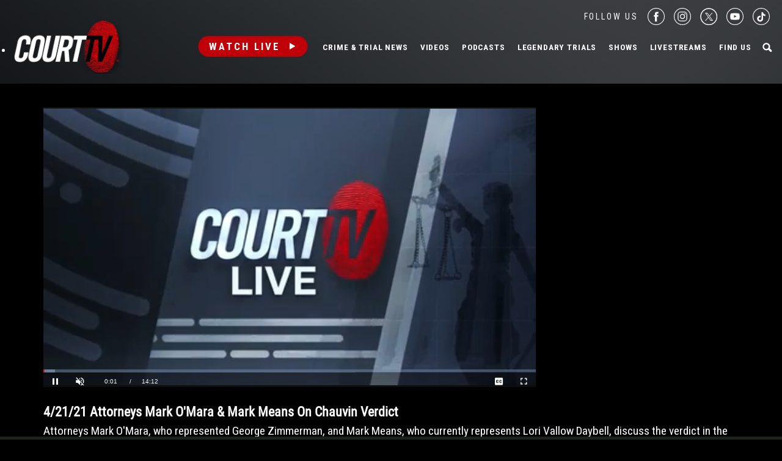

--- FILE ---
content_type: text/html; charset=UTF-8
request_url: https://www.courttv.com/title/4-21-21-attorneys-mark-omara-mark-means-on-chauvin-verdict/
body_size: 30067
content:

<!doctype html>
<html class="no-js" lang="en-US">
<head>
    <script>
        var dataLayer = dataLayer || []; // Developer Note: This is required and critical as this empty object initializes the dataLayer for the dataLayer push to successfully go through

        //Set environment code
        var envCode = 'GTM-NV6NWHN'; //Staging environment code
        if (window.location.host == "www.courttv.com") {
            envCode = 'GTM-KW3KSZ8'; //Production environment code
        }
    </script>

    <!-- Google Tag Manager -->
    <script>
        (function (w, d, s, l, i) {
            w[l] = w[l] || [];
            w[l].push({
                'gtm.start': new Date().getTime(), event: 'gtm.js'
            });
            var f = d.getElementsByTagName(s)[0],
                j = d.createElement(s), dl = l != 'dataLayer' ? '&l=' + l : '';
            j.async = true;
            j.src =
                'https://www.googletagmanager.com/gtm.js?id=' + i + dl;
            f.parentNode.insertBefore(j, f);
        })(window, document, 'script', 'dataLayer', envCode);
    </script>
    <!-- End Google Tag Manager -->
    <meta charset="utf-8">
    <!-- True Anthem Verification -->
    <meta name=“facebook-domain-verification” content=“33hg7l85nhfhpdoug80hdyuwvbimii” />
    <!-- Force IE to use the latest rendering engine available -->
    <meta http-equiv="X-UA-Compatible" content="IE=edge">

    
    <!-- Mobile Meta -->
    <meta name="viewport" content="width=device-width, initial-scale=1.0">
    <meta class="foundation-mq">

    <meta name="google-site-verification" content="hVTu162uSlKur2bRfmEtrz6r1tHfDCG8F46nRfEjlzA"/>

    <script src="https://www.courttv.com/wp-content/themes/courttv/assets/scripts/glide.min.js"></script>

    <link href="https://fonts.googleapis.com/css?family=Roboto+Condensed:400,400i,700,700i" rel="stylesheet">
    <link href="https://fonts.googleapis.com/css2?family=Montserrat:ital,wght@0,100;0,200;0,300;0,400;0,500;0,600;0,700;0,800;0,900;1,100;1,200;1,300;1,400;1,500;1,600;1,800;1,900&display=swap" rel="stylesheet">
    <!-- If Site Icon isn't set in customizer -->
    
    <link rel="pingback" href="https://www.courttv.com/xmlrpc.php">
    <!-- Global site tag (gtag.js) - Google Analytics -->
    <script async='async' src='https://securepubads.g.doubleclick.net/tag/js/gpt.js'></script>

    <script type="text/javascript">
        var googletag = googletag || {};
        googletag.cmd = googletag.cmd || [];
    </script>

    <!-- Global site tag (gtag.js) - Google Ads: 748509752 -->
    <!-- <script async src="https://www.googletagmanager.com/gtag/js?id=AW-748509752"></script>
    <script>
        window.dataLayer = window.dataLayer || [];
        function gtag() {
            dataLayer.push(arguments);
        }
        gtag('js', new Date());

        gtag('config', 'AW-748509752');
    </script> -->

    <!-- START DEVCON -->
    <script id="ns_script_dc" data-key="ff983cd0-6c28-474c-9cc4-7a5281d11e05" data-e="5"
            src="//includemodal.global.ssl.fastly.net/sp.js" type="text/javascript"></script>
    <!--END DEVCON -->


    <!-- ad calls -->
    <script src="//d3plfjw9uod7ab.cloudfront.net/6d6d25e3-5be4-444b-82ae-a8f0bb892234.js" type="text/javascript"></script>
    <script>
        var IMM_SITE_ID = '6088';
    </script>
            
                    <script async src="//imm.ewscloud.com/sites/courttv/main.js?v=11062025"></script>
        
        <!-- ad calls -->
    

    <meta name='robots' content='index, follow, max-image-preview:large, max-snippet:-1, max-video-preview:-1' />
	<style>img:is([sizes="auto" i], [sizes^="auto," i]) { contain-intrinsic-size: 3000px 1500px }</style>
	
	<!-- This site is optimized with the Yoast SEO Premium plugin v26.5 (Yoast SEO v26.5) - https://yoast.com/wordpress/plugins/seo/ -->
	<title>4/21/21 Attorneys Mark O&#039;Mara &amp; Mark Means on Chauvin Verdict | Court TV Video</title>
	<meta name="description" content="Attorneys Mark O&#039;Mara, who represented George Zimmerman, and Mark Means, who currently represents Lori Vallow Daybell, discuss the verdict in the trial of MN v. Derek Chauvin." />
	<link rel="canonical" href="https://www.courttv.com/title/4-21-21-attorneys-mark-omara-mark-means-on-chauvin-verdict/" />
	<meta property="og:locale" content="en_US" />
	<meta property="og:type" content="article" />
	<meta property="og:title" content="4/21/21 Attorneys Mark O&#039;Mara &amp; Mark Means on Chauvin Verdict" />
	<meta property="og:description" content="Attorneys Mark O&#039;Mara, who represented George Zimmerman, and Mark Means, who currently represents Lori Vallow Daybell, discuss the verdict in the trial of MN v. Derek Chauvin." />
	<meta property="og:url" content="https://www.courttv.com/title/4-21-21-attorneys-mark-omara-mark-means-on-chauvin-verdict/" />
	<meta property="og:site_name" content="Court TV" />
	<meta property="article:publisher" content="https://www.facebook.com/courttv" />
	<meta property="article:modified_time" content="2022-11-23T15:13:28+00:00" />
	<meta property="og:image" content="https://storage.googleapis.com/www-courttv-uploads/2021/04/25fa963e-042121_omara_means_web.jpg" />
	<meta property="og:image:width" content="1280" />
	<meta property="og:image:height" content="720" />
	<meta property="og:image:type" content="image/jpeg" />
	<meta name="twitter:card" content="summary_large_image" />
	<meta name="twitter:site" content="@CourtTV" />
	<script type="application/ld+json" class="yoast-schema-graph">{"@context":"https://schema.org","@graph":[{"@type":"WebPage","@id":"https://www.courttv.com/title/4-21-21-attorneys-mark-omara-mark-means-on-chauvin-verdict/","url":"https://www.courttv.com/title/4-21-21-attorneys-mark-omara-mark-means-on-chauvin-verdict/","name":"4/21/21 Attorneys Mark O'Mara & Mark Means on Chauvin Verdict | Court TV Video","isPartOf":{"@id":"https://www.courttv.com/#website"},"primaryImageOfPage":{"@id":"https://www.courttv.com/title/4-21-21-attorneys-mark-omara-mark-means-on-chauvin-verdict/#primaryimage"},"image":{"@id":"https://www.courttv.com/title/4-21-21-attorneys-mark-omara-mark-means-on-chauvin-verdict/#primaryimage"},"thumbnailUrl":"https://storage.googleapis.com/www-courttv-uploads/2021/04/25fa963e-042121_omara_means_web.jpg","datePublished":"2021-04-21T15:03:19+00:00","dateModified":"2022-11-23T15:13:28+00:00","description":"Attorneys Mark O'Mara, who represented George Zimmerman, and Mark Means, who currently represents Lori Vallow Daybell, discuss the verdict in the trial of MN v. Derek Chauvin.","breadcrumb":{"@id":"https://www.courttv.com/title/4-21-21-attorneys-mark-omara-mark-means-on-chauvin-verdict/#breadcrumb"},"inLanguage":"en-US","potentialAction":[{"@type":"ReadAction","target":["https://www.courttv.com/title/4-21-21-attorneys-mark-omara-mark-means-on-chauvin-verdict/"]}],"video":{"@type":"VideoObject","name":"4/21/21 Attorneys Mark O&#039;Mara &amp; Mark Means on Chauvin Verdict","description":"Attorneys Mark O&#039;Mara, who represented George Zimmerman, and Mark Means, who currently represents Lori Vallow Daybell, discuss the verdict in the trial of MN v. Derek Chauvin.","thumbnailUrl":"https://storage.googleapis.com/www-courttv-uploads/2021/04/25fa963e-042121_omara_means_web-768x432.jpg","uploadDate":"2021-04-21T11:03:19-04:00","contentUrl":"https://house-fastly-signed-us-east-1-prod.brightcovecdn.com/media/v1/pmp4/static/clear/6009760719001/eecfff19-6e24-4aa0-837f-477bd8fa0648/b5b84505-9874-431f-9a0b-3f2468d003c7/main.mp4?fastly_token=[base64]","contentRating":"TV-MA","duration":"PT00H14M12S","about":[{"@type":"Category","name":"Court TV"},{"@type":"Tags","name":"George Floyd"}]}},{"@type":"ImageObject","inLanguage":"en-US","@id":"https://www.courttv.com/title/4-21-21-attorneys-mark-omara-mark-means-on-chauvin-verdict/#primaryimage","url":"https://storage.googleapis.com/www-courttv-uploads/2021/04/25fa963e-042121_omara_means_web.jpg","contentUrl":"https://storage.googleapis.com/www-courttv-uploads/2021/04/25fa963e-042121_omara_means_web.jpg","width":1280,"height":720},{"@type":"BreadcrumbList","@id":"https://www.courttv.com/title/4-21-21-attorneys-mark-omara-mark-means-on-chauvin-verdict/#breadcrumb","itemListElement":[{"@type":"ListItem","position":1,"name":"Home","item":"https://www.courttv.com/"},{"@type":"ListItem","position":2,"name":"Court TV","item":"https://www.courttv.com/category/court-tv/"},{"@type":"ListItem","position":3,"name":"4/21/21 Attorneys Mark O&#8217;Mara &#038; Mark Means on Chauvin Verdict"}]},{"@type":"WebSite","@id":"https://www.courttv.com/#website","url":"https://www.courttv.com/","name":"Court TV","description":"Your Front Row Seat to Justice","publisher":{"@id":"https://www.courttv.com/#organization"},"potentialAction":[{"@type":"SearchAction","target":{"@type":"EntryPoint","urlTemplate":"https://www.courttv.com/?s={search_term_string}"},"query-input":{"@type":"PropertyValueSpecification","valueRequired":true,"valueName":"search_term_string"}}],"inLanguage":"en-US"},{"@type":"Organization","@id":"https://www.courttv.com/#organization","name":"Court TV","url":"https://www.courttv.com/","logo":{"@type":"ImageObject","inLanguage":"en-US","@id":"https://www.courttv.com/#/schema/logo/image/","url":"https://storage.googleapis.com/www-courttv-uploads/2019/05/29b45f61-courttvlogo16x9.png","contentUrl":"https://storage.googleapis.com/www-courttv-uploads/2019/05/29b45f61-courttvlogo16x9.png","width":1280,"height":720,"caption":"Court TV"},"image":{"@id":"https://www.courttv.com/#/schema/logo/image/"},"sameAs":["https://www.facebook.com/courttv","https://x.com/CourtTV","https://www.instagram.com/courttvnetwork/","https://www.linkedin.com/company/court-tv","https://www.youtube.com/c/courttv","https://www.tiktok.com/@courttvlive","https://flipboard.com/@COURTTV"]}]}</script>
	<!-- / Yoast SEO Premium plugin. -->


<link rel='dns-prefetch' href='//cdn.parsely.com' />
<link rel="alternate" type="application/rss+xml" title="Court TV &raquo; Feed" href="https://www.courttv.com/feed/" />
<link rel="alternate" type="application/rss+xml" title="Court TV &raquo; Comments Feed" href="https://www.courttv.com/comments/feed/" />
<script type="text/javascript">
/* <![CDATA[ */
window._wpemojiSettings = {"baseUrl":"https:\/\/s.w.org\/images\/core\/emoji\/15.0.3\/72x72\/","ext":".png","svgUrl":"https:\/\/s.w.org\/images\/core\/emoji\/15.0.3\/svg\/","svgExt":".svg","source":{"wpemoji":"https:\/\/www.courttv.com\/wp-includes\/js\/wp-emoji.js?ver=6.7.4","twemoji":"https:\/\/www.courttv.com\/wp-includes\/js\/twemoji.js?ver=6.7.4"}};
/**
 * @output wp-includes/js/wp-emoji-loader.js
 */

/**
 * Emoji Settings as exported in PHP via _print_emoji_detection_script().
 * @typedef WPEmojiSettings
 * @type {object}
 * @property {?object} source
 * @property {?string} source.concatemoji
 * @property {?string} source.twemoji
 * @property {?string} source.wpemoji
 * @property {?boolean} DOMReady
 * @property {?Function} readyCallback
 */

/**
 * Support tests.
 * @typedef SupportTests
 * @type {object}
 * @property {?boolean} flag
 * @property {?boolean} emoji
 */

/**
 * IIFE to detect emoji support and load Twemoji if needed.
 *
 * @param {Window} window
 * @param {Document} document
 * @param {WPEmojiSettings} settings
 */
( function wpEmojiLoader( window, document, settings ) {
	if ( typeof Promise === 'undefined' ) {
		return;
	}

	var sessionStorageKey = 'wpEmojiSettingsSupports';
	var tests = [ 'flag', 'emoji' ];

	/**
	 * Checks whether the browser supports offloading to a Worker.
	 *
	 * @since 6.3.0
	 *
	 * @private
	 *
	 * @returns {boolean}
	 */
	function supportsWorkerOffloading() {
		return (
			typeof Worker !== 'undefined' &&
			typeof OffscreenCanvas !== 'undefined' &&
			typeof URL !== 'undefined' &&
			URL.createObjectURL &&
			typeof Blob !== 'undefined'
		);
	}

	/**
	 * @typedef SessionSupportTests
	 * @type {object}
	 * @property {number} timestamp
	 * @property {SupportTests} supportTests
	 */

	/**
	 * Get support tests from session.
	 *
	 * @since 6.3.0
	 *
	 * @private
	 *
	 * @returns {?SupportTests} Support tests, or null if not set or older than 1 week.
	 */
	function getSessionSupportTests() {
		try {
			/** @type {SessionSupportTests} */
			var item = JSON.parse(
				sessionStorage.getItem( sessionStorageKey )
			);
			if (
				typeof item === 'object' &&
				typeof item.timestamp === 'number' &&
				new Date().valueOf() < item.timestamp + 604800 && // Note: Number is a week in seconds.
				typeof item.supportTests === 'object'
			) {
				return item.supportTests;
			}
		} catch ( e ) {}
		return null;
	}

	/**
	 * Persist the supports in session storage.
	 *
	 * @since 6.3.0
	 *
	 * @private
	 *
	 * @param {SupportTests} supportTests Support tests.
	 */
	function setSessionSupportTests( supportTests ) {
		try {
			/** @type {SessionSupportTests} */
			var item = {
				supportTests: supportTests,
				timestamp: new Date().valueOf()
			};

			sessionStorage.setItem(
				sessionStorageKey,
				JSON.stringify( item )
			);
		} catch ( e ) {}
	}

	/**
	 * Checks if two sets of Emoji characters render the same visually.
	 *
	 * This function may be serialized to run in a Worker. Therefore, it cannot refer to variables from the containing
	 * scope. Everything must be passed by parameters.
	 *
	 * @since 4.9.0
	 *
	 * @private
	 *
	 * @param {CanvasRenderingContext2D} context 2D Context.
	 * @param {string} set1 Set of Emoji to test.
	 * @param {string} set2 Set of Emoji to test.
	 *
	 * @return {boolean} True if the two sets render the same.
	 */
	function emojiSetsRenderIdentically( context, set1, set2 ) {
		// Cleanup from previous test.
		context.clearRect( 0, 0, context.canvas.width, context.canvas.height );
		context.fillText( set1, 0, 0 );
		var rendered1 = new Uint32Array(
			context.getImageData(
				0,
				0,
				context.canvas.width,
				context.canvas.height
			).data
		);

		// Cleanup from previous test.
		context.clearRect( 0, 0, context.canvas.width, context.canvas.height );
		context.fillText( set2, 0, 0 );
		var rendered2 = new Uint32Array(
			context.getImageData(
				0,
				0,
				context.canvas.width,
				context.canvas.height
			).data
		);

		return rendered1.every( function ( rendered2Data, index ) {
			return rendered2Data === rendered2[ index ];
		} );
	}

	/**
	 * Determines if the browser properly renders Emoji that Twemoji can supplement.
	 *
	 * This function may be serialized to run in a Worker. Therefore, it cannot refer to variables from the containing
	 * scope. Everything must be passed by parameters.
	 *
	 * @since 4.2.0
	 *
	 * @private
	 *
	 * @param {CanvasRenderingContext2D} context 2D Context.
	 * @param {string} type Whether to test for support of "flag" or "emoji".
	 * @param {Function} emojiSetsRenderIdentically Reference to emojiSetsRenderIdentically function, needed due to minification.
	 *
	 * @return {boolean} True if the browser can render emoji, false if it cannot.
	 */
	function browserSupportsEmoji( context, type, emojiSetsRenderIdentically ) {
		var isIdentical;

		switch ( type ) {
			case 'flag':
				/*
				 * Test for Transgender flag compatibility. Added in Unicode 13.
				 *
				 * To test for support, we try to render it, and compare the rendering to how it would look if
				 * the browser doesn't render it correctly (white flag emoji + transgender symbol).
				 */
				isIdentical = emojiSetsRenderIdentically(
					context,
					'\uD83C\uDFF3\uFE0F\u200D\u26A7\uFE0F', // as a zero-width joiner sequence
					'\uD83C\uDFF3\uFE0F\u200B\u26A7\uFE0F' // separated by a zero-width space
				);

				if ( isIdentical ) {
					return false;
				}

				/*
				 * Test for UN flag compatibility. This is the least supported of the letter locale flags,
				 * so gives us an easy test for full support.
				 *
				 * To test for support, we try to render it, and compare the rendering to how it would look if
				 * the browser doesn't render it correctly ([U] + [N]).
				 */
				isIdentical = emojiSetsRenderIdentically(
					context,
					'\uD83C\uDDFA\uD83C\uDDF3', // as the sequence of two code points
					'\uD83C\uDDFA\u200B\uD83C\uDDF3' // as the two code points separated by a zero-width space
				);

				if ( isIdentical ) {
					return false;
				}

				/*
				 * Test for English flag compatibility. England is a country in the United Kingdom, it
				 * does not have a two letter locale code but rather a five letter sub-division code.
				 *
				 * To test for support, we try to render it, and compare the rendering to how it would look if
				 * the browser doesn't render it correctly (black flag emoji + [G] + [B] + [E] + [N] + [G]).
				 */
				isIdentical = emojiSetsRenderIdentically(
					context,
					// as the flag sequence
					'\uD83C\uDFF4\uDB40\uDC67\uDB40\uDC62\uDB40\uDC65\uDB40\uDC6E\uDB40\uDC67\uDB40\uDC7F',
					// with each code point separated by a zero-width space
					'\uD83C\uDFF4\u200B\uDB40\uDC67\u200B\uDB40\uDC62\u200B\uDB40\uDC65\u200B\uDB40\uDC6E\u200B\uDB40\uDC67\u200B\uDB40\uDC7F'
				);

				return ! isIdentical;
			case 'emoji':
				/*
				 * Four and twenty blackbirds baked in a pie.
				 *
				 * To test for Emoji 15.0 support, try to render a new emoji: Blackbird.
				 *
				 * The Blackbird is a ZWJ sequence combining 🐦 Bird and ⬛ large black square.,
				 *
				 * 0x1F426 (\uD83D\uDC26) == Bird
				 * 0x200D == Zero-Width Joiner (ZWJ) that links the code points for the new emoji or
				 * 0x200B == Zero-Width Space (ZWS) that is rendered for clients not supporting the new emoji.
				 * 0x2B1B == Large Black Square
				 *
				 * When updating this test for future Emoji releases, ensure that individual emoji that make up the
				 * sequence come from older emoji standards.
				 */
				isIdentical = emojiSetsRenderIdentically(
					context,
					'\uD83D\uDC26\u200D\u2B1B', // as the zero-width joiner sequence
					'\uD83D\uDC26\u200B\u2B1B' // separated by a zero-width space
				);

				return ! isIdentical;
		}

		return false;
	}

	/**
	 * Checks emoji support tests.
	 *
	 * This function may be serialized to run in a Worker. Therefore, it cannot refer to variables from the containing
	 * scope. Everything must be passed by parameters.
	 *
	 * @since 6.3.0
	 *
	 * @private
	 *
	 * @param {string[]} tests Tests.
	 * @param {Function} browserSupportsEmoji Reference to browserSupportsEmoji function, needed due to minification.
	 * @param {Function} emojiSetsRenderIdentically Reference to emojiSetsRenderIdentically function, needed due to minification.
	 *
	 * @return {SupportTests} Support tests.
	 */
	function testEmojiSupports( tests, browserSupportsEmoji, emojiSetsRenderIdentically ) {
		var canvas;
		if (
			typeof WorkerGlobalScope !== 'undefined' &&
			self instanceof WorkerGlobalScope
		) {
			canvas = new OffscreenCanvas( 300, 150 ); // Dimensions are default for HTMLCanvasElement.
		} else {
			canvas = document.createElement( 'canvas' );
		}

		var context = canvas.getContext( '2d', { willReadFrequently: true } );

		/*
		 * Chrome on OS X added native emoji rendering in M41. Unfortunately,
		 * it doesn't work when the font is bolder than 500 weight. So, we
		 * check for bold rendering support to avoid invisible emoji in Chrome.
		 */
		context.textBaseline = 'top';
		context.font = '600 32px Arial';

		var supports = {};
		tests.forEach( function ( test ) {
			supports[ test ] = browserSupportsEmoji( context, test, emojiSetsRenderIdentically );
		} );
		return supports;
	}

	/**
	 * Adds a script to the head of the document.
	 *
	 * @ignore
	 *
	 * @since 4.2.0
	 *
	 * @param {string} src The url where the script is located.
	 *
	 * @return {void}
	 */
	function addScript( src ) {
		var script = document.createElement( 'script' );
		script.src = src;
		script.defer = true;
		document.head.appendChild( script );
	}

	settings.supports = {
		everything: true,
		everythingExceptFlag: true
	};

	// Create a promise for DOMContentLoaded since the worker logic may finish after the event has fired.
	var domReadyPromise = new Promise( function ( resolve ) {
		document.addEventListener( 'DOMContentLoaded', resolve, {
			once: true
		} );
	} );

	// Obtain the emoji support from the browser, asynchronously when possible.
	new Promise( function ( resolve ) {
		var supportTests = getSessionSupportTests();
		if ( supportTests ) {
			resolve( supportTests );
			return;
		}

		if ( supportsWorkerOffloading() ) {
			try {
				// Note that the functions are being passed as arguments due to minification.
				var workerScript =
					'postMessage(' +
					testEmojiSupports.toString() +
					'(' +
					[
						JSON.stringify( tests ),
						browserSupportsEmoji.toString(),
						emojiSetsRenderIdentically.toString()
					].join( ',' ) +
					'));';
				var blob = new Blob( [ workerScript ], {
					type: 'text/javascript'
				} );
				var worker = new Worker( URL.createObjectURL( blob ), { name: 'wpTestEmojiSupports' } );
				worker.onmessage = function ( event ) {
					supportTests = event.data;
					setSessionSupportTests( supportTests );
					worker.terminate();
					resolve( supportTests );
				};
				return;
			} catch ( e ) {}
		}

		supportTests = testEmojiSupports( tests, browserSupportsEmoji, emojiSetsRenderIdentically );
		setSessionSupportTests( supportTests );
		resolve( supportTests );
	} )
		// Once the browser emoji support has been obtained from the session, finalize the settings.
		.then( function ( supportTests ) {
			/*
			 * Tests the browser support for flag emojis and other emojis, and adjusts the
			 * support settings accordingly.
			 */
			for ( var test in supportTests ) {
				settings.supports[ test ] = supportTests[ test ];

				settings.supports.everything =
					settings.supports.everything && settings.supports[ test ];

				if ( 'flag' !== test ) {
					settings.supports.everythingExceptFlag =
						settings.supports.everythingExceptFlag &&
						settings.supports[ test ];
				}
			}

			settings.supports.everythingExceptFlag =
				settings.supports.everythingExceptFlag &&
				! settings.supports.flag;

			// Sets DOMReady to false and assigns a ready function to settings.
			settings.DOMReady = false;
			settings.readyCallback = function () {
				settings.DOMReady = true;
			};
		} )
		.then( function () {
			return domReadyPromise;
		} )
		.then( function () {
			// When the browser can not render everything we need to load a polyfill.
			if ( ! settings.supports.everything ) {
				settings.readyCallback();

				var src = settings.source || {};

				if ( src.concatemoji ) {
					addScript( src.concatemoji );
				} else if ( src.wpemoji && src.twemoji ) {
					addScript( src.twemoji );
					addScript( src.wpemoji );
				}
			}
		} );
} )( window, document, window._wpemojiSettings );

/* ]]> */
</script>
<style id='wp-emoji-styles-inline-css' type='text/css'>

	img.wp-smiley, img.emoji {
		display: inline !important;
		border: none !important;
		box-shadow: none !important;
		height: 1em !important;
		width: 1em !important;
		margin: 0 0.07em !important;
		vertical-align: -0.1em !important;
		background: none !important;
		padding: 0 !important;
	}
</style>
<link rel='stylesheet' id='wp-block-library-css' href='https://www.courttv.com/wp-includes/css/dist/block-library/style.css?ver=6.7.4' type='text/css' media='all' />
<style id='wp-parsely-recommendations-style-inline-css' type='text/css'>
.parsely-recommendations-list-title{font-size:1.2em}.parsely-recommendations-list{list-style:none;padding:unset}.parsely-recommendations-cardbody{overflow:hidden;padding:.8em;text-overflow:ellipsis;white-space:nowrap}.parsely-recommendations-cardmedia{padding:.8em .8em 0}

</style>
<style id='classic-theme-styles-inline-css' type='text/css'>
/**
 * These rules are needed for backwards compatibility.
 * They should match the button element rules in the base theme.json file.
 */
.wp-block-button__link {
	color: #ffffff;
	background-color: #32373c;
	border-radius: 9999px; /* 100% causes an oval, but any explicit but really high value retains the pill shape. */

	/* This needs a low specificity so it won't override the rules from the button element if defined in theme.json. */
	box-shadow: none;
	text-decoration: none;

	/* The extra 2px are added to size solids the same as the outline versions.*/
	padding: calc(0.667em + 2px) calc(1.333em + 2px);

	font-size: 1.125em;
}

.wp-block-file__button {
	background: #32373c;
	color: #ffffff;
	text-decoration: none;
}

</style>
<style id='global-styles-inline-css' type='text/css'>
:root{--wp--preset--aspect-ratio--square: 1;--wp--preset--aspect-ratio--4-3: 4/3;--wp--preset--aspect-ratio--3-4: 3/4;--wp--preset--aspect-ratio--3-2: 3/2;--wp--preset--aspect-ratio--2-3: 2/3;--wp--preset--aspect-ratio--16-9: 16/9;--wp--preset--aspect-ratio--9-16: 9/16;--wp--preset--color--black: #000000;--wp--preset--color--cyan-bluish-gray: #abb8c3;--wp--preset--color--white: #ffffff;--wp--preset--color--pale-pink: #f78da7;--wp--preset--color--vivid-red: #cf2e2e;--wp--preset--color--luminous-vivid-orange: #ff6900;--wp--preset--color--luminous-vivid-amber: #fcb900;--wp--preset--color--light-green-cyan: #7bdcb5;--wp--preset--color--vivid-green-cyan: #00d084;--wp--preset--color--pale-cyan-blue: #8ed1fc;--wp--preset--color--vivid-cyan-blue: #0693e3;--wp--preset--color--vivid-purple: #9b51e0;--wp--preset--gradient--vivid-cyan-blue-to-vivid-purple: linear-gradient(135deg,rgba(6,147,227,1) 0%,rgb(155,81,224) 100%);--wp--preset--gradient--light-green-cyan-to-vivid-green-cyan: linear-gradient(135deg,rgb(122,220,180) 0%,rgb(0,208,130) 100%);--wp--preset--gradient--luminous-vivid-amber-to-luminous-vivid-orange: linear-gradient(135deg,rgba(252,185,0,1) 0%,rgba(255,105,0,1) 100%);--wp--preset--gradient--luminous-vivid-orange-to-vivid-red: linear-gradient(135deg,rgba(255,105,0,1) 0%,rgb(207,46,46) 100%);--wp--preset--gradient--very-light-gray-to-cyan-bluish-gray: linear-gradient(135deg,rgb(238,238,238) 0%,rgb(169,184,195) 100%);--wp--preset--gradient--cool-to-warm-spectrum: linear-gradient(135deg,rgb(74,234,220) 0%,rgb(151,120,209) 20%,rgb(207,42,186) 40%,rgb(238,44,130) 60%,rgb(251,105,98) 80%,rgb(254,248,76) 100%);--wp--preset--gradient--blush-light-purple: linear-gradient(135deg,rgb(255,206,236) 0%,rgb(152,150,240) 100%);--wp--preset--gradient--blush-bordeaux: linear-gradient(135deg,rgb(254,205,165) 0%,rgb(254,45,45) 50%,rgb(107,0,62) 100%);--wp--preset--gradient--luminous-dusk: linear-gradient(135deg,rgb(255,203,112) 0%,rgb(199,81,192) 50%,rgb(65,88,208) 100%);--wp--preset--gradient--pale-ocean: linear-gradient(135deg,rgb(255,245,203) 0%,rgb(182,227,212) 50%,rgb(51,167,181) 100%);--wp--preset--gradient--electric-grass: linear-gradient(135deg,rgb(202,248,128) 0%,rgb(113,206,126) 100%);--wp--preset--gradient--midnight: linear-gradient(135deg,rgb(2,3,129) 0%,rgb(40,116,252) 100%);--wp--preset--font-size--small: 13px;--wp--preset--font-size--medium: 20px;--wp--preset--font-size--large: 36px;--wp--preset--font-size--x-large: 42px;--wp--preset--spacing--20: 0.44rem;--wp--preset--spacing--30: 0.67rem;--wp--preset--spacing--40: 1rem;--wp--preset--spacing--50: 1.5rem;--wp--preset--spacing--60: 2.25rem;--wp--preset--spacing--70: 3.38rem;--wp--preset--spacing--80: 5.06rem;--wp--preset--shadow--natural: 6px 6px 9px rgba(0, 0, 0, 0.2);--wp--preset--shadow--deep: 12px 12px 50px rgba(0, 0, 0, 0.4);--wp--preset--shadow--sharp: 6px 6px 0px rgba(0, 0, 0, 0.2);--wp--preset--shadow--outlined: 6px 6px 0px -3px rgba(255, 255, 255, 1), 6px 6px rgba(0, 0, 0, 1);--wp--preset--shadow--crisp: 6px 6px 0px rgba(0, 0, 0, 1);}:where(.is-layout-flex){gap: 0.5em;}:where(.is-layout-grid){gap: 0.5em;}body .is-layout-flex{display: flex;}.is-layout-flex{flex-wrap: wrap;align-items: center;}.is-layout-flex > :is(*, div){margin: 0;}body .is-layout-grid{display: grid;}.is-layout-grid > :is(*, div){margin: 0;}:where(.wp-block-columns.is-layout-flex){gap: 2em;}:where(.wp-block-columns.is-layout-grid){gap: 2em;}:where(.wp-block-post-template.is-layout-flex){gap: 1.25em;}:where(.wp-block-post-template.is-layout-grid){gap: 1.25em;}.has-black-color{color: var(--wp--preset--color--black) !important;}.has-cyan-bluish-gray-color{color: var(--wp--preset--color--cyan-bluish-gray) !important;}.has-white-color{color: var(--wp--preset--color--white) !important;}.has-pale-pink-color{color: var(--wp--preset--color--pale-pink) !important;}.has-vivid-red-color{color: var(--wp--preset--color--vivid-red) !important;}.has-luminous-vivid-orange-color{color: var(--wp--preset--color--luminous-vivid-orange) !important;}.has-luminous-vivid-amber-color{color: var(--wp--preset--color--luminous-vivid-amber) !important;}.has-light-green-cyan-color{color: var(--wp--preset--color--light-green-cyan) !important;}.has-vivid-green-cyan-color{color: var(--wp--preset--color--vivid-green-cyan) !important;}.has-pale-cyan-blue-color{color: var(--wp--preset--color--pale-cyan-blue) !important;}.has-vivid-cyan-blue-color{color: var(--wp--preset--color--vivid-cyan-blue) !important;}.has-vivid-purple-color{color: var(--wp--preset--color--vivid-purple) !important;}.has-black-background-color{background-color: var(--wp--preset--color--black) !important;}.has-cyan-bluish-gray-background-color{background-color: var(--wp--preset--color--cyan-bluish-gray) !important;}.has-white-background-color{background-color: var(--wp--preset--color--white) !important;}.has-pale-pink-background-color{background-color: var(--wp--preset--color--pale-pink) !important;}.has-vivid-red-background-color{background-color: var(--wp--preset--color--vivid-red) !important;}.has-luminous-vivid-orange-background-color{background-color: var(--wp--preset--color--luminous-vivid-orange) !important;}.has-luminous-vivid-amber-background-color{background-color: var(--wp--preset--color--luminous-vivid-amber) !important;}.has-light-green-cyan-background-color{background-color: var(--wp--preset--color--light-green-cyan) !important;}.has-vivid-green-cyan-background-color{background-color: var(--wp--preset--color--vivid-green-cyan) !important;}.has-pale-cyan-blue-background-color{background-color: var(--wp--preset--color--pale-cyan-blue) !important;}.has-vivid-cyan-blue-background-color{background-color: var(--wp--preset--color--vivid-cyan-blue) !important;}.has-vivid-purple-background-color{background-color: var(--wp--preset--color--vivid-purple) !important;}.has-black-border-color{border-color: var(--wp--preset--color--black) !important;}.has-cyan-bluish-gray-border-color{border-color: var(--wp--preset--color--cyan-bluish-gray) !important;}.has-white-border-color{border-color: var(--wp--preset--color--white) !important;}.has-pale-pink-border-color{border-color: var(--wp--preset--color--pale-pink) !important;}.has-vivid-red-border-color{border-color: var(--wp--preset--color--vivid-red) !important;}.has-luminous-vivid-orange-border-color{border-color: var(--wp--preset--color--luminous-vivid-orange) !important;}.has-luminous-vivid-amber-border-color{border-color: var(--wp--preset--color--luminous-vivid-amber) !important;}.has-light-green-cyan-border-color{border-color: var(--wp--preset--color--light-green-cyan) !important;}.has-vivid-green-cyan-border-color{border-color: var(--wp--preset--color--vivid-green-cyan) !important;}.has-pale-cyan-blue-border-color{border-color: var(--wp--preset--color--pale-cyan-blue) !important;}.has-vivid-cyan-blue-border-color{border-color: var(--wp--preset--color--vivid-cyan-blue) !important;}.has-vivid-purple-border-color{border-color: var(--wp--preset--color--vivid-purple) !important;}.has-vivid-cyan-blue-to-vivid-purple-gradient-background{background: var(--wp--preset--gradient--vivid-cyan-blue-to-vivid-purple) !important;}.has-light-green-cyan-to-vivid-green-cyan-gradient-background{background: var(--wp--preset--gradient--light-green-cyan-to-vivid-green-cyan) !important;}.has-luminous-vivid-amber-to-luminous-vivid-orange-gradient-background{background: var(--wp--preset--gradient--luminous-vivid-amber-to-luminous-vivid-orange) !important;}.has-luminous-vivid-orange-to-vivid-red-gradient-background{background: var(--wp--preset--gradient--luminous-vivid-orange-to-vivid-red) !important;}.has-very-light-gray-to-cyan-bluish-gray-gradient-background{background: var(--wp--preset--gradient--very-light-gray-to-cyan-bluish-gray) !important;}.has-cool-to-warm-spectrum-gradient-background{background: var(--wp--preset--gradient--cool-to-warm-spectrum) !important;}.has-blush-light-purple-gradient-background{background: var(--wp--preset--gradient--blush-light-purple) !important;}.has-blush-bordeaux-gradient-background{background: var(--wp--preset--gradient--blush-bordeaux) !important;}.has-luminous-dusk-gradient-background{background: var(--wp--preset--gradient--luminous-dusk) !important;}.has-pale-ocean-gradient-background{background: var(--wp--preset--gradient--pale-ocean) !important;}.has-electric-grass-gradient-background{background: var(--wp--preset--gradient--electric-grass) !important;}.has-midnight-gradient-background{background: var(--wp--preset--gradient--midnight) !important;}.has-small-font-size{font-size: var(--wp--preset--font-size--small) !important;}.has-medium-font-size{font-size: var(--wp--preset--font-size--medium) !important;}.has-large-font-size{font-size: var(--wp--preset--font-size--large) !important;}.has-x-large-font-size{font-size: var(--wp--preset--font-size--x-large) !important;}
:where(.wp-block-post-template.is-layout-flex){gap: 1.25em;}:where(.wp-block-post-template.is-layout-grid){gap: 1.25em;}
:where(.wp-block-columns.is-layout-flex){gap: 2em;}:where(.wp-block-columns.is-layout-grid){gap: 2em;}
:root :where(.wp-block-pullquote){font-size: 1.5em;line-height: 1.6;}
</style>
<link rel='stylesheet' id='wpdreams-asl-basic-css' href='https://www.courttv.com/wp-content/plugins/ajax-search-lite/css/style.basic.css?ver=4.13.4' type='text/css' media='all' />
<style id='wpdreams-asl-basic-inline-css' type='text/css'>

					div[id*='ajaxsearchlitesettings'].searchsettings .asl_option_inner label {
						font-size: 0px !important;
						color: rgba(0, 0, 0, 0);
					}
					div[id*='ajaxsearchlitesettings'].searchsettings .asl_option_inner label:after {
						font-size: 11px !important;
						position: absolute;
						top: 0;
						left: 0;
						z-index: 1;
					}
					.asl_w_container {
						width: 100%;
						margin: 0px 0px 0px 0px;
						min-width: 200px;
					}
					div[id*='ajaxsearchlite'].asl_m {
						width: 100%;
					}
					div[id*='ajaxsearchliteres'].wpdreams_asl_results div.resdrg span.highlighted {
						font-weight: bold;
						color: rgba(217, 49, 43, 1);
						background-color: rgba(238, 238, 238, 1);
					}
					div[id*='ajaxsearchliteres'].wpdreams_asl_results .results img.asl_image {
						width: 117px;
						height: 100px;
						object-fit: cover;
					}
					div[id*='ajaxsearchlite'].asl_r .results {
						max-height: none;
					}
					div[id*='ajaxsearchlite'].asl_r {
						position: absolute;
					}
				
						div.asl_r.asl_w.vertical .results .item::after {
							display: block;
							position: absolute;
							bottom: 0;
							content: '';
							height: 1px;
							width: 100%;
							background: #D8D8D8;
						}
						div.asl_r.asl_w.vertical .results .item.asl_last_item::after {
							display: none;
						}
					body span.asl_single_highlighted {
						display: inline !important;
						color: rgba(217, 49, 43, 1) !important;
						background-color: rgba(238, 238, 238, 1) !important;
					}
</style>
<link rel='stylesheet' id='wpdreams-asl-instance-css' href='https://www.courttv.com/wp-content/plugins/ajax-search-lite/css/style-curvy-black.css?ver=4.13.4' type='text/css' media='all' />
<link rel='stylesheet' id='heateor_sss_frontend_css-css' href='https://www.courttv.com/wp-content/plugins/sassy-social-share/public/css/sassy-social-share-public.css?ver=3.3.73' type='text/css' media='all' />
<style id='heateor_sss_frontend_css-inline-css' type='text/css'>
.heateor_sss_button_instagram span.heateor_sss_svg,a.heateor_sss_instagram span.heateor_sss_svg{background:radial-gradient(circle at 30% 107%,#fdf497 0,#fdf497 5%,#fd5949 45%,#d6249f 60%,#285aeb 90%)}div.heateor_sss_horizontal_sharing a.heateor_sss_button_instagram span:hover{background:#de113a!important;}div.heateor_sss_standard_follow_icons_container a.heateor_sss_button_instagram span:hover{background:#de113a}div.heateor_sss_vertical_sharing a.heateor_sss_button_instagram span:hover{background:#de113a!important;}div.heateor_sss_floating_follow_icons_container a.heateor_sss_button_instagram span:hover{background:#de113a}.heateor_sss_horizontal_sharing .heateor_sss_svg,.heateor_sss_standard_follow_icons_container .heateor_sss_svg{color:#fff;border-width:0px;border-style:solid;border-color:transparent}.heateor_sss_horizontal_sharing .heateorSssTCBackground{color:#666}.heateor_sss_horizontal_sharing span.heateor_sss_svg:hover,.heateor_sss_standard_follow_icons_container span.heateor_sss_svg:hover{background-color:#de113a!important;background:#de113a!importantborder-color:transparent;}.heateor_sss_vertical_sharing span.heateor_sss_svg,.heateor_sss_floating_follow_icons_container span.heateor_sss_svg{color:#fff;border-width:0px;border-style:solid;border-color:transparent;}.heateor_sss_vertical_sharing .heateorSssTCBackground{color:#666;}.heateor_sss_vertical_sharing span.heateor_sss_svg:hover,.heateor_sss_floating_follow_icons_container span.heateor_sss_svg:hover{background-color:#de113a!important;background:#de113a!important;border-color:transparent;}@media screen and (max-width:783px) {.heateor_sss_vertical_sharing{display:none!important}}
</style>
<link rel='stylesheet' id='site-css-css' href='https://www.courttv.com/wp-content/themes/courttv/assets/styles/style.css?ver=9.5' type='text/css' media='all' />
<link rel='stylesheet' id='ctn-stylesheet-css' href='https://www.courttv.com/wp-content/plugins/current-template-name/assets/css/ctn-style.css?ver=6.7.4' type='text/css' media='all' />
<script type="text/javascript" src="https://www.courttv.com/wp-includes/js/jquery/jquery.js?ver=3.7.1" id="jquery-core-js"></script>
<script type="text/javascript" src="https://www.courttv.com/wp-includes/js/jquery/jquery-migrate.js?ver=3.4.1" id="jquery-migrate-js"></script>
<link rel='shortlink' href='https://www.courttv.com/?p=44213' />
<link rel="alternate" title="oEmbed (JSON)" type="application/json+oembed" href="https://www.courttv.com/wp-json/oembed/1.0/embed?url=https%3A%2F%2Fwww.courttv.com%2Ftitle%2F4-21-21-attorneys-mark-omara-mark-means-on-chauvin-verdict%2F" />
<link rel="alternate" title="oEmbed (XML)" type="text/xml+oembed" href="https://www.courttv.com/wp-json/oembed/1.0/embed?url=https%3A%2F%2Fwww.courttv.com%2Ftitle%2F4-21-21-attorneys-mark-omara-mark-means-on-chauvin-verdict%2F&#038;format=xml" />
<meta property="fb:app_id" content="305392520415662"/><script type="application/ld+json" class="wp-parsely-metadata">{"@context":"https:\/\/schema.org","@type":"NewsArticle","headline":"4\/21\/21 Attorneys Mark O&#8217;Mara &#038; Mark Means on Chauvin Verdict","url":"https:\/\/www.courttv.com\/title\/4-21-21-attorneys-mark-omara-mark-means-on-chauvin-verdict\/","mainEntityOfPage":{"@type":"WebPage","@id":"https:\/\/www.courttv.com\/title\/4-21-21-attorneys-mark-omara-mark-means-on-chauvin-verdict\/"},"thumbnailUrl":"https:\/\/storage.googleapis.com\/www-courttv-uploads\/2021\/04\/25fa963e-042121_omara_means_web-150x150.jpg","image":{"@type":"ImageObject","url":"https:\/\/storage.googleapis.com\/www-courttv-uploads\/2021\/04\/25fa963e-042121_omara_means_web.jpg"},"articleSection":"Court TV","author":[{"@type":"Person","name":"Ivy Brown"}],"creator":["Ivy Brown"],"publisher":{"@type":"Organization","name":"Court TV","logo":"https:\/\/storage.googleapis.com\/www-courttv-uploads\/2020\/03\/9a79fdca-court-tv-300x300px_vizio_logo_rounded.png"},"keywords":["george floyd","court tv","recent"],"dateCreated":"2021-04-21T15:03:19Z","datePublished":"2021-04-21T15:03:19Z","dateModified":"2022-11-23T15:13:28Z"}</script>				<link rel="preconnect" href="https://fonts.gstatic.com" crossorigin />
				<link rel="preload" as="style" href="//fonts.googleapis.com/css?family=Open+Sans&display=swap" />
								<link rel="stylesheet" href="//fonts.googleapis.com/css?family=Open+Sans&display=swap" media="all" />
				<link rel="icon" href="https://storage.googleapis.com/www-courttv-uploads/2020/03/f3ff822d-cropped-9a79fdca-court-tv-300x300px_vizio_logo_rounded-32x32.png" sizes="32x32" />
<link rel="icon" href="https://storage.googleapis.com/www-courttv-uploads/2020/03/f3ff822d-cropped-9a79fdca-court-tv-300x300px_vizio_logo_rounded-192x192.png" sizes="192x192" />
<link rel="apple-touch-icon" href="https://storage.googleapis.com/www-courttv-uploads/2020/03/f3ff822d-cropped-9a79fdca-court-tv-300x300px_vizio_logo_rounded-180x180.png" />
<meta name="msapplication-TileImage" content="https://storage.googleapis.com/www-courttv-uploads/2020/03/f3ff822d-cropped-9a79fdca-court-tv-300x300px_vizio_logo_rounded-270x270.png" />
		<style type="text/css" id="wp-custom-css">
			 body.single-news .ctv-sellwild-container{
     padding-top:1rem;
}
.border-btm{
                                        border-bottom: 1px solid #c0c0c094;padding-bottom: 1.5rem;
                                    }  

#menu-item-1342 a:visited{
	color:#fff;
}

.news-sidebar .grid-x .medium-9.medium-offset-1.cell {
    max-width: 300px;
}

.news-blurb p, .news-blurb p a {
	hyphens: none!important;
}

.hero-columns h1 {
  font-size: 2.5rem;
	line-height: 1.1em;
}

.hero-columns h3 {
  padding-top: 10px;  
	font-size: 1rem;
	text-transform: none;
}

.hero-columns p {
    line-height: 1.4;
}

.shows-grid .heading>h2 {
    font-size: 1.3rem;
		font-weight: 700;
    line-height: 1.1;
    letter-spacing: 1.5px;
    margin: 2rem 0 .5rem;
}

.hero-columns a {
    margin-right: 0rem;
    margin-top: 0rem;
	text-decoration: underline;
}

.news .news-carousel {
    margin: 0.25rem auto 0;
}
	
.news-hero .secondary-news .secondary-news-label h3 {
	text-transform: none;
}
	
.news-hero .secondary-news .secondary-news-label h2 {
	text-transform: none;
	font-size: 1.8rem !important;
}
		
.nl_signup #g-recaptcha-newsletter > div {
  margin-left: 0px !important;
}

.top-bar #main-nav .menu-item a:hover {
    color: #ffffff;
}

section.grid-container.shows-grid.more-videos {
    margin-top: 40px;
}

/* Videos */
.shows-grid h3 {
    font-weight: 700;
    text-transform: none !important;
    color: #ffffff;
    margin-top: 1rem;
    font-size: 1.2rem;
    font-family: "Roboto-Seema",sans-serif;
}
a.jump-button {
    display: inline-block;
    padding: 0.3rem 1rem;
    color: #ffffff !important; /* Force white text */
    background-color: #bf0008;
    font-weight: 700;
    font-size: 1.0625rem;
    letter-spacing: 3px;
    text-transform: uppercase;
    border-radius: 25px;
    text-decoration: none; !important
    position: relative;
    transition: all 0.3s ease-in-out;
    margin-right: 10px;
}

a.jump-button:hover {
    background-color: #000000;
    color: #ffffff !important; /* Keep white on hover */
}

a.jump-button::before {
    content: "";
    background: #bf0008;
    height: 34px;
    width: 179px;
    position: absolute;
    top: 50%;
    left: 50%;
    transform: translate(-50%, -50%);
    z-index: -1;
    border-radius: 25px;
    transition: all 0.4s ease-in-out;
}

@media only screen and (max-width: 1199px) {
    a.jump-button {
        padding: 0.2rem 0.8rem;
        font-size: 0.813rem;
        margin: 8px 20px 0 0;
    }
}html {
  scroll-behavior: smooth;
}
/* Allow YouTube related videos overlay to display in Smash Balloon lightbox */
.sby-lightbox .sby-lightbox-iframe-holder {
  background: transparent !important;
}

.sby-lightbox iframe {
  background: transparent !important;
  z-index: 2 !important;
}

/* Remove any overlay blocking YouTube’s end screen */
.sby-lightbox .sby-lightbox-content::after,
.sby-lightbox .sby-lightbox-content::before {
  display: none !important;
  background: transparent !important;
}


		</style>
		        <style>
            #wp-admin-bar-ctn_adminbar_menu .ab-item {
                background: ;
                color:  !important;
            }
            #wp-admin-bar-ctn_adminbar_menu .ab-item .ctn-admin-item {
                color: #6ef791;
            }
            .ctn-admin-item {
                color: #6ef791;
            }
            .ab-submenu {

            }
        </style>
        <noscript><style id="rocket-lazyload-nojs-css">.rll-youtube-player, [data-lazy-src]{display:none !important;}</style></noscript>        
    <!-- Privacy Preferences SourcePoint Data Consent -->
    <script>
        (function() {
            var e = false;
            var c = window;
            var t = document;

            function r() {
                if (!c.frames["__uspapiLocator"]) {
                    if (t.body) {
                        var a = t.body;
                        var e = t.createElement("iframe");
                        e.style.cssText = "display:none";
                        e.name = "__uspapiLocator";
                        a.appendChild(e)
                    } else {
                        setTimeout(r, 5)
                    }
                }
            }
            r();

            function p() {
                var a = arguments;
                __uspapi.a = __uspapi.a || [];
                if (!a.length) {
                    return __uspapi.a
                } else if (a[0] === "ping") {
                    a[2]({
                        gdprAppliesGlobally: e,
                        cmpLoaded: false
                    }, true)
                } else {
                    __uspapi.a.push([].slice.apply(a))
                }
            }

            function l(t) {
                var r = typeof t.data === "string";
                try {
                    var a = r ? JSON.parse(t.data) : t.data;
                    if (a.__cmpCall) {
                        var n = a.__cmpCall;
                        c.__uspapi(n.command, n.parameter, function(a, e) {
                            var c = {
                                __cmpReturn: {
                                    returnValue: a,
                                    success: e,
                                    callId: n.callId
                                }
                            };
                            t.source.postMessage(r ? JSON.stringify(c) : c, "*")
                        })
                    }
                } catch (a) {}
            }
            if (typeof __uspapi !== "function") {
                c.__uspapi = p;
                __uspapi.msgHandler = l;
                c.addEventListener("message", l, false)
            }
        })();
    </script>

    <script>
        window.__gpp_addFrame = function(e) {
            if (!window.frames[e])
                if (document.body) {
                    var t = document.createElement("iframe");
                    t.style.cssText = "display:none", t.name = e, document.body.appendChild(t)
                } else window.setTimeout(window.__gpp_addFrame, 10, e)
        }, window.__gpp_stub = function() {
            var e = arguments;
            if (__gpp.queue = __gpp.queue || [], __gpp.events = __gpp.events || [], !e.length || 1 == e.length && "queue" == e[0]) return __gpp.queue;
            if (1 == e.length && "events" == e[0]) return __gpp.events;
            var t = e[0],
                p = e.length > 1 ? e[1] : null,
                s = e.length > 2 ? e[2] : null;
            if ("ping" === t) p({
                gppVersion: "1.1",
                cmpStatus: "stub",
                cmpDisplayStatus: "hidden",
                signalStatus: "not ready",
                supportedAPIs: ["2:tcfeuv2", "5:tcfcav1", "6:uspv1", "7:usnatv1", "8:uscav1", "9:usvav1", "10:uscov1", "11:usutv1", "12:usctv1"],
                cmpId: 0,
                sectionList: [],
                applicableSections: [],
                gppString: "",
                parsedSections: {}
            }, !0);
            else if ("addEventListener" === t) {
                "lastId" in __gpp || (__gpp.lastId = 0), __gpp.lastId++;
                var n = __gpp.lastId;
                __gpp.events.push({
                    id: n,
                    callback: p,
                    parameter: s
                }), p({
                    eventName: "listenerRegistered",
                    listenerId: n,
                    data: !0,
                    pingData: {
                        gppVersion: "1.1",
                        cmpStatus: "stub",
                        cmpDisplayStatus: "hidden",
                        signalStatus: "not ready",
                        supportedAPIs: ["2:tcfeuv2", "5:tcfcav1", "6:uspv1", "7:usnatv1", "8:uscav1", "9:usvav1", "10:uscov1", "11:usutv1", "12:usctv1"],
                        cmpId: 0,
                        sectionList: [],
                        applicableSections: [],
                        gppString: "",
                        parsedSections: {}
                    }
                }, !0)
            } else if ("removeEventListener" === t) {
                for (var a = !1, i = 0; i < __gpp.events.length; i++)
                    if (__gpp.events[i].id == s) {
                        __gpp.events.splice(i, 1), a = !0;
                        break
                    } p({
                    eventName: "listenerRemoved",
                    listenerId: s,
                    data: a,
                    pingData: {
                        gppVersion: "1.1",
                        cmpStatus: "stub",
                        cmpDisplayStatus: "hidden",
                        signalStatus: "not ready",
                        supportedAPIs: ["2:tcfeuv2", "5:tcfcav1", "6:uspv1", "7:usnatv1", "8:uscav1", "9:usvav1", "10:uscov1", "11:usutv1", "12:usctv1"],
                        cmpId: 0,
                        sectionList: [],
                        applicableSections: [],
                        gppString: "",
                        parsedSections: {}
                    }
                }, !0)
            } else "hasSection" === t ? p(!1, !0) : "getSection" === t || "getField" === t ? p(null, !0) : __gpp.queue.push([].slice.apply(e))
        }, window.__gpp_msghandler = function(e) {
            var t = "string" == typeof e.data;
            try {
                var p = t ? JSON.parse(e.data) : e.data
            } catch (e) {
                p = null
            }
            if ("object" == typeof p && null !== p && "__gppCall" in p) {
                var s = p.__gppCall;
                window.__gpp(s.command, (function(p, n) {
                    var a = {
                        __gppReturn: {
                            returnValue: p,
                            success: n,
                            callId: s.callId
                        }
                    };
                    e.source.postMessage(t ? JSON.stringify(a) : a, "*")
                }), "parameter" in s ? s.parameter : null, "version" in s ? s.version : "1.1")
            }
        }, "__gpp" in window && "function" == typeof window.__gpp || (window.__gpp = window.__gpp_stub, window.addEventListener("message", window.__gpp_msghandler, !1), window.__gpp_addFrame("__gppLocator"));
    </script>

    <script>
        window._sp_queue = [];
        window._sp_ = {
            config: {
                accountId: 1995,
                baseEndpoint: 'https://cdn.privacy-mgmt.com',
                usnat: {
                    includeUspApi: true,
                },
                ccpa: {
                    includeGppApi: true
                },
                events: {
                    onMessageReady: function() {
                        console.log('[event] onMessageReady', arguments);
                    },
                    onMessageReceiveData: function() {
                        console.log('[event] onMessageReceiveData', arguments);
                    },
                    onSPPMObjectReady: function() {
                        console.log('[event] onSPPMObjectReady', arguments);
                    },
                    onSPReady: function() {
                        console.log('[event] onSPReady', arguments);
                    },
                    onError: function() {
                        console.log('[event] onError', arguments);
                    },
                    onMessageChoiceSelect: function() {
                        console.log('[event] onMessageChoiceSelect', arguments);
                    },
                    onConsentReady: function(consentUUID, euconsent) {
                        console.log('[event] onConsentReady', arguments);
                    },
                    onPrivacyManagerAction: function() {
                        console.log('[event] onPrivacyManagerAction', arguments);
                    },
                    onPMCancel: function() {
                        console.log('[event] onPMCancel', arguments);
                    }
                }
            }
        }
    </script>
    <script src='https://cdn.privacy-mgmt.com/unified/wrapperMessagingWithoutDetection.js' async></script>
    <!-- Privacy Preferences SourcePoint Data Consent -->

    <!-- Start: Datatronics pixel -->
    <img width='0' height='0' style='display:none;' src='https://api.intentiq.com/profiles_engine/ProfilesEngineServlet?at=40&mi=10&pt=17&dpi=1471829487&pai=Court%20TV&dpn=5655&inso=true'/>
    <!-- End; Datatronics pixel -->

</head>

<body class="video-template-default single single-video postid-44213 wp-custom-logo">


    <!-- Google Tag Manager (noscript) -->
    <noscript>
        <iframe src="https://www.googletagmanager.com/ns.html?id=GTM-KW3KSZ8"
                height="0" width="0" style="display:none;visibility:hidden"></iframe>
    </noscript>
    <!-- End Google Tag Manager (noscript) -->

<div class="off-canvas-wrapper">
    <div class="off-canvas-content" data-off-canvas-content>
        <header class="primary header" role="banner">
            <!-- Social header bar -->
            <div class="announcement-top-banner">
    <ul class="top-banner-social-list">
	<li class="text">Follow Us</li>
        <li>
            <a id="facebook-link" aria-label="Court TV on Facebook" href="https://www.facebook.com/courttv" target="_blank">
                <img width="28" height="28" src="https://www.courttv.com/wp-content/themes/courttv/assets/images/menu-header-footer/footerFacebook.svg" alt="facebook iocn">
            </a>
        </li>
        <li>
            <a id="instagram-link" aria-label="Court TV on Instagram" href="https://instagram.com/courttvnetwork" target="_blank">
                <img width="28" height="28" src="https://www.courttv.com/wp-content/themes/courttv/assets/images/menu-header-footer/footerInstagram.svg" alt="instagram icon">
            </a>
        </li>
        <li>
            <a id="twitter-link" aria-label="Court TV on X" href="https://x.com/CourtTV" target="_blank">
                <img width="28" height="28" src="https://www.courttv.com/wp-content/themes/courttv/assets/images/menu-header-footer/footerTwitterx.svg" alt="x icon">
            </a>
        </li>
        <li>
            <a id="youtube-link" aria-label="Court TV on Youtube" href="https://www.youtube.com/c/courttv" target="_blank">
                <img width="28" height="28" src="https://www.courttv.com/wp-content/themes/courttv/assets/images/menu-header-footer/footerYouTube.svg" alt="youtube icon">
            </a>
        </li>

        <li>
            <a id="tiktok-link" aria-label="Court TV on Tiktok" href="https://www.tiktok.com/@courttvlive" target="_blank">
                <img width="28" height="28" src="https://www.courttv.com/wp-content/themes/courttv/assets/images/menu-header-footer/footerTiktok-icon.svg" alt="tiktok icon">
            </a>
        </li>
    </ul>
</div>

            <style type="text/css">
.watch-hamburger-icon{
	display: none;
}	
.show-icon{
	display: block !important;
}
</style>

<div class="top-bar grid-container full grid-x" id="main-menu">
	<div class="top-bar-left medium-2 small-3">
		<ul class="menu">
			<li id="logo-link"><a href="https://www.courttv.com"><img src="https://www.courttv.com/wp-content/themes/courttv/assets/images/Court-tv-logo.png" alt="Court TV"></a></li>
		</ul>
	</div>
	<div class="top-bar-right medium-10 small-9">

		<div class="show-for-large">
	<span class="primary-menu-row">
		<div class="menu-main-menu-container"><ul id="main-nav" class="medium-horizontal menu" data-responsive-menu="accordion medium-dropdown"><li id="custom-watch-live-single-btn" class="menu-item menu-item-type-custom menu-item-object-custom watch-btn-menu"><a href="/title/court-tv-live-stream-web/">Watch Live <i class="fi-play"></i></a></li><li id="menu-item-127932" class="menu-item menu-item-type-custom menu-item-object-custom menu-item-has-children menu-item-127932"><a href="https://www.courttv.com/latest-news/?itm_campaign=menu">Crime &#038; Trial News</a>
<ul class="sub-menu">
	<li id="menu-item-152179" class="menu-item menu-item-type-custom menu-item-object-custom menu-item-152179"><a href="https://www.courttv.com/news/nj-v-paul-caneiro-mansion-murders-trial/">NJ v. Paul Caneiro</a></li>
	<li id="menu-item-151887" class="menu-item menu-item-type-custom menu-item-object-custom menu-item-151887"><a href="https://www.courttv.com/news/tx-v-adrian-gonzales-uvalde-school-massacre-trial/">TX v. Adrian Gonzales</a></li>
	<li id="menu-item-152180" class="menu-item menu-item-type-custom menu-item-object-custom menu-item-152180"><a href="https://www.courttv.com/news/va-v-brendan-banfield-au-pair-affair-murder-trial/">VA v. Brendan Banfield</a></li>
	<li id="menu-item-151888" class="menu-item menu-item-type-custom menu-item-object-custom menu-item-151888"><a href="https://www.courttv.com/news/wa-v-kevin-west-cheating-fire-chief-murder-trial/">WA v. Kevin West</a></li>
</ul>
</li>
<li id="menu-item-127934" class="menu-item menu-item-type-custom menu-item-object-custom menu-item-has-children menu-item-127934"><a href="https://www.courttv.com/trials/recent-coverage/">Videos</a>
<ul class="sub-menu">
	<li id="menu-item-151241" class="menu-item menu-item-type-custom menu-item-object-custom menu-item-151241"><a href="https://court-tv.pd.dmh.veritone.com/?itm_campaign=menu-all">Licensing</a></li>
	<li id="menu-item-134031" class="menu-item menu-item-type-custom menu-item-object-custom menu-item-134031"><a href="https://www.courttv.com/trials/recent-coverage/">Latest Videos</a></li>
	<li id="menu-item-134016" class="menu-item menu-item-type-custom menu-item-object-custom menu-item-134016"><a href="https://www.youtube.com/@CourtTV?utm_source=website&#038;utm_medium=menu&#038;utm_campaign=youtube_video&#038;utm_id=130305334">YouTube</a></li>
	<li id="menu-item-134017" class="menu-item menu-item-type-custom menu-item-object-custom menu-item-134017"><a href="https://www.courttv.com/originals/?itm_campaign=menu-all">Series &#038; Specials</a></li>
	<li id="menu-item-134030" class="menu-item menu-item-type-custom menu-item-object-custom menu-item-134030"><a href="https://www.courttv.com/trial-archives/?itm_campaign=menu-all">Trials to Binge</a></li>
</ul>
</li>
<li id="menu-item-127940" class="menu-item menu-item-type-custom menu-item-object-custom menu-item-has-children menu-item-127940"><a href="https://www.courttv.com/news/court-tv-podcast-episodes/?utm_source=website&#038;utm_medium=podcast+hub+page&#038;utm_campaign=The+Court+TV+Podcast+Episodes&#038;utm_id=130305334">Podcasts</a>
<ul class="sub-menu">
	<li id="menu-item-127944" class="menu-item menu-item-type-custom menu-item-object-custom menu-item-127944"><a href="https://www.courttv.com/news/court-tv-podcast-episodes/?utm_source=website&#038;utm_medium=podcast+hub+page&#038;utm_campaign=The+Court+TV+Podcast+Episodes&#038;utm_id=130305334">The Court TV Podcast</a></li>
	<li id="menu-item-127941" class="menu-item menu-item-type-custom menu-item-object-custom menu-item-127941"><a href="https://www.courttv.com/podcasts/murder-and-the-menendez-brothers-podcast/?itm_campaign=menu">Menendez Brothers Podcast</a></li>
</ul>
</li>
<li id="menu-item-112911" class="menu-item menu-item-type-custom menu-item-object-custom menu-item-has-children menu-item-112911"><a href="https://www.courttv.com/legendarytrials/?itm_campaign=menu-all">Legendary Trials</a>
<ul class="sub-menu">
	<li id="menu-item-127681" class="menu-item menu-item-type-custom menu-item-object-custom menu-item-127681"><a href="https://www.courttv.com/trials/ca-v-menendez-1993/?itm_campaign=menu">Menendez Brothers</a></li>
	<li id="menu-item-140887" class="menu-item menu-item-type-custom menu-item-object-custom menu-item-140887"><a href="https://www.courttv.com/trials/depp-v-heard-2022/?itm_campaign=menu-all">Depp v. Heard</a></li>
	<li id="menu-item-140888" class="menu-item menu-item-type-custom menu-item-object-custom menu-item-140888"><a href="https://www.courttv.com/title/trailer-murdaugh-family-murders-court-tv-legendary-trials/?itm_campaign=menu-all">SC v. Alex Murdaugh</a></li>
	<li id="menu-item-127936" class="menu-item menu-item-type-custom menu-item-object-custom menu-item-127936"><a href="https://www.courttv.com/trial-archives/?itm_campaign=menu-all">Trial Archives Library</a></li>
</ul>
</li>
<li id="menu-item-127937" class="menu-item menu-item-type-custom menu-item-object-custom menu-item-has-children menu-item-127937"><a href="https://www.courttv.com/originals/?itm_campaign=menu">Shows</a>
<ul class="sub-menu">
	<li id="menu-item-116600" class="menu-item menu-item-type-custom menu-item-object-custom menu-item-116600"><a href="https://www.courttv.com/trials/opening-statements-with-julie-grant/?itm_campaign=menu">Opening Statements with Julie Grant</a></li>
	<li id="menu-item-116590" class="menu-item menu-item-type-custom menu-item-object-custom menu-item-116590"><a href="https://www.courttv.com/trials/closing-arguments-with-vinnie-politan/?itm_campaign=menu">Closing Arguments with Vinnie Politan</a></li>
	<li id="menu-item-127422" class="menu-item menu-item-type-custom menu-item-object-custom menu-item-127422"><a href="https://www.courttv.com/trials/vinnie-politan-investigates/?itm_campaign=menu">Vinnie Politan Investigates</a></li>
	<li id="menu-item-152150" class="menu-item menu-item-type-custom menu-item-object-custom menu-item-152150"><a href="https://www.courttv.com/trials/court-of-opinion-episodes/?itm_campaign=menu">Court of Opinion</a></li>
	<li id="menu-item-130745" class="menu-item menu-item-type-custom menu-item-object-custom menu-item-130745"><a href="https://www.courttv.com/trials/interview-with-a-killer/">Interview with a Killer</a></li>
	<li id="menu-item-139786" class="menu-item menu-item-type-custom menu-item-object-custom menu-item-139786"><a href="https://www.courttv.com/on-the-record-with-cody-thomas/">On the Record with Cody Thomas</a></li>
	<li id="menu-item-115608" class="menu-item menu-item-type-custom menu-item-object-custom menu-item-115608"><a href="https://www.courttv.com/trials/victim-to-verdict-with-ted-rowlands/?itm_campaign=menu">Victim to Verdict</a></li>
	<li id="menu-item-127939" class="menu-item menu-item-type-custom menu-item-object-custom menu-item-127939"><a href="https://www.courttv.com/talent/?itm_campaign=menu">Talent</a></li>
	<li id="menu-item-112034" class="menu-item menu-item-type-custom menu-item-object-custom menu-item-112034"><a href="https://www.courttv.com/originals/?itm_campaign=menu-all">All Shows</a></li>
</ul>
</li>
<li id="menu-item-145188" class="menu-item menu-item-type-custom menu-item-object-custom menu-item-145188"><a href="https://www.courttv.com/courttv-livestreams/?itm_campaign=menu-all">Livestreams</a></li>
<li id="menu-item-148623" class="menu-item menu-item-type-post_type menu-item-object-page menu-item-148623"><a href="https://www.courttv.com/find-us/">Find Us</a></li>
</ul></div>		<div id="search-form"><div class="asl_w_container asl_w_container_1" data-id="1" data-instance="1">
	<div id='ajaxsearchlite1'
		data-id="1"
		data-instance="1"
		class="asl_w asl_m asl_m_1 asl_m_1_1">
		<div class="probox">

	
	<div class='prosettings' style='display:none;' data-opened=0>
				<div class='innericon'>
			<svg version="1.1" xmlns="http://www.w3.org/2000/svg" xmlns:xlink="http://www.w3.org/1999/xlink" x="0px" y="0px" width="22" height="22" viewBox="0 0 512 512" enable-background="new 0 0 512 512" xml:space="preserve">
					<polygon transform = "rotate(90 256 256)" points="142.332,104.886 197.48,50 402.5,256 197.48,462 142.332,407.113 292.727,256 "/>
				</svg>
		</div>
	</div>

	
	
	<div class='proinput'>
		<form role="search" action='#' autocomplete="off"
				aria-label="Search form">
			<input aria-label="Search input"
					type='search' class='orig'
					tabindex="0"
					name='phrase'
					placeholder='Search here..'
					value=''
					autocomplete="off"/>
			<input aria-label="Search autocomplete input"
					type='text'
					class='autocomplete'
					tabindex="-1"
					name='phrase'
					value=''
					autocomplete="off" disabled/>
			<input type='submit' value="Start search" style='width:0; height: 0; visibility: hidden;'>
		</form>
	</div>

	
	
	<button class='promagnifier' tabindex="0" aria-label="Search magnifier button">
				<span class='innericon' style="display:block;">
			<svg version="1.1" xmlns="http://www.w3.org/2000/svg" xmlns:xlink="http://www.w3.org/1999/xlink" x="0px" y="0px" width="22" height="22" viewBox="0 0 512 512" enable-background="new 0 0 512 512" xml:space="preserve">
					<path d="M460.355,421.59L353.844,315.078c20.041-27.553,31.885-61.437,31.885-98.037
						C385.729,124.934,310.793,50,218.686,50C126.58,50,51.645,124.934,51.645,217.041c0,92.106,74.936,167.041,167.041,167.041
						c34.912,0,67.352-10.773,94.184-29.158L419.945,462L460.355,421.59z M100.631,217.041c0-65.096,52.959-118.056,118.055-118.056
						c65.098,0,118.057,52.959,118.057,118.056c0,65.096-52.959,118.056-118.057,118.056C153.59,335.097,100.631,282.137,100.631,217.041
						z"/>
				</svg>
		</span>
	</button>

	
	
	<div class='proloading'>

		<div class="asl_loader"><div class="asl_loader-inner asl_simple-circle"></div></div>

			</div>

			<div class='proclose'>
			<svg version="1.1" xmlns="http://www.w3.org/2000/svg" xmlns:xlink="http://www.w3.org/1999/xlink" x="0px"
				y="0px"
				width="12" height="12" viewBox="0 0 512 512" enable-background="new 0 0 512 512"
				xml:space="preserve">
				<polygon points="438.393,374.595 319.757,255.977 438.378,137.348 374.595,73.607 255.995,192.225 137.375,73.622 73.607,137.352 192.246,255.983 73.622,374.625 137.352,438.393 256.002,319.734 374.652,438.378 "/>
			</svg>
		</div>
	
	
</div>	</div>
	<div class='asl_data_container' style="display:none !important;">
		<div class="asl_init_data wpdreams_asl_data_ct"
	style="display:none !important;"
	id="asl_init_id_1"
	data-asl-id="1"
	data-asl-instance="1"
	data-settings="{&quot;homeurl&quot;:&quot;https:\/\/www.courttv.com\/&quot;,&quot;resultstype&quot;:&quot;vertical&quot;,&quot;resultsposition&quot;:&quot;hover&quot;,&quot;itemscount&quot;:4,&quot;charcount&quot;:2,&quot;highlight&quot;:true,&quot;highlightWholewords&quot;:true,&quot;singleHighlight&quot;:true,&quot;scrollToResults&quot;:{&quot;enabled&quot;:false,&quot;offset&quot;:0},&quot;resultareaclickable&quot;:1,&quot;autocomplete&quot;:{&quot;enabled&quot;:false,&quot;lang&quot;:&quot;en&quot;,&quot;trigger_charcount&quot;:0},&quot;mobile&quot;:{&quot;menu_selector&quot;:&quot;#menu-toggle&quot;},&quot;trigger&quot;:{&quot;click&quot;:&quot;results_page&quot;,&quot;click_location&quot;:&quot;same&quot;,&quot;update_href&quot;:false,&quot;return&quot;:&quot;results_page&quot;,&quot;return_location&quot;:&quot;same&quot;,&quot;facet&quot;:false,&quot;type&quot;:false,&quot;redirect_url&quot;:&quot;?s={phrase}&quot;,&quot;delay&quot;:300},&quot;animations&quot;:{&quot;pc&quot;:{&quot;settings&quot;:{&quot;anim&quot;:&quot;fadedrop&quot;,&quot;dur&quot;:300},&quot;results&quot;:{&quot;anim&quot;:&quot;fadedrop&quot;,&quot;dur&quot;:300},&quot;items&quot;:&quot;voidanim&quot;},&quot;mob&quot;:{&quot;settings&quot;:{&quot;anim&quot;:&quot;fadedrop&quot;,&quot;dur&quot;:300},&quot;results&quot;:{&quot;anim&quot;:&quot;fadedrop&quot;,&quot;dur&quot;:300},&quot;items&quot;:&quot;voidanim&quot;}},&quot;autop&quot;:{&quot;state&quot;:true,&quot;phrase&quot;:&quot;&quot;,&quot;count&quot;:&quot;1&quot;},&quot;resPage&quot;:{&quot;useAjax&quot;:false,&quot;selector&quot;:&quot;#main&quot;,&quot;trigger_type&quot;:true,&quot;trigger_facet&quot;:true,&quot;trigger_magnifier&quot;:false,&quot;trigger_return&quot;:false},&quot;resultsSnapTo&quot;:&quot;left&quot;,&quot;results&quot;:{&quot;width&quot;:&quot;auto&quot;,&quot;width_tablet&quot;:&quot;auto&quot;,&quot;width_phone&quot;:&quot;auto&quot;},&quot;settingsimagepos&quot;:&quot;right&quot;,&quot;closeOnDocClick&quot;:true,&quot;overridewpdefault&quot;:false,&quot;override_method&quot;:&quot;get&quot;}"></div>
	<div id="asl_hidden_data">
		<svg style="position:absolute" height="0" width="0">
			<filter id="aslblur">
				<feGaussianBlur in="SourceGraphic" stdDeviation="4"/>
			</filter>
		</svg>
		<svg style="position:absolute" height="0" width="0">
			<filter id="no_aslblur"></filter>
		</svg>
	</div>
	</div>

	<div id='ajaxsearchliteres1'
	class='vertical wpdreams_asl_results asl_w asl_r asl_r_1 asl_r_1_1'>

	
	<div class="results">

		
		<div class="resdrg">
		</div>

		
	</div>

	
					<p class='showmore'>
			<span>More results...</span>
		</p>
			
</div>

	<div id='__original__ajaxsearchlitesettings1'
		data-id="1"
		class="searchsettings wpdreams_asl_settings asl_w asl_s asl_s_1">
		<form name='options'
		aria-label="Search settings form"
		autocomplete = 'off'>

	
	
	<input type="hidden" name="filters_changed" style="display:none;" value="0">
	<input type="hidden" name="filters_initial" style="display:none;" value="1">

	<div class="asl_option_inner hiddend">
		<input type='hidden' name='qtranslate_lang' id='qtranslate_lang'
				value='0'/>
	</div>

	
	
	<fieldset class="asl_sett_scroll">
		<legend style="display: none;">Generic selectors</legend>
		<div class="asl_option" tabindex="0">
			<div class="asl_option_inner">
				<input type="checkbox" value="exact"
						aria-label="Exact matches only"
						name="asl_gen[]" />
				<div class="asl_option_checkbox"></div>
			</div>
			<div class="asl_option_label">
				Exact matches only			</div>
		</div>
		<div class="asl_option" tabindex="0">
			<div class="asl_option_inner">
				<input type="checkbox" value="title"
						aria-label="Search in title"
						name="asl_gen[]"  checked="checked"/>
				<div class="asl_option_checkbox"></div>
			</div>
			<div class="asl_option_label">
				Search in title			</div>
		</div>
		<div class="asl_option" tabindex="0">
			<div class="asl_option_inner">
				<input type="checkbox" value="content"
						aria-label="Search in content"
						name="asl_gen[]" />
				<div class="asl_option_checkbox"></div>
			</div>
			<div class="asl_option_label">
				Search in content			</div>
		</div>
		<div class="asl_option_inner hiddend">
			<input type="checkbox" value="excerpt"
					aria-label="Search in excerpt"
					name="asl_gen[]"  checked="checked"/>
			<div class="asl_option_checkbox"></div>
		</div>
	</fieldset>
	<fieldset class="asl_sett_scroll">
		<legend style="display: none;">Post Type Selectors</legend>
					<div class="asl_option_inner hiddend">
				<input type="checkbox" value="post"
						aria-label="Hidden option, ignore please"
						name="customset[]" checked="checked"/>
			</div>
						<div class="asl_option_inner hiddend">
				<input type="checkbox" value="page"
						aria-label="Hidden option, ignore please"
						name="customset[]" checked="checked"/>
			</div>
						<div class="asl_option_inner hiddend">
				<input type="checkbox" value="news"
						aria-label="Hidden option, ignore please"
						name="customset[]" checked="checked"/>
			</div>
						<div class="asl_option_inner hiddend">
				<input type="checkbox" value="talent"
						aria-label="Hidden option, ignore please"
						name="customset[]" checked="checked"/>
			</div>
						<div class="asl_option_inner hiddend">
				<input type="checkbox" value="acf-taxonomy"
						aria-label="Hidden option, ignore please"
						name="customset[]" checked="checked"/>
			</div>
						<div class="asl_option_inner hiddend">
				<input type="checkbox" value="collection"
						aria-label="Hidden option, ignore please"
						name="customset[]" checked="checked"/>
			</div>
						<div class="asl_option_inner hiddend">
				<input type="checkbox" value="video"
						aria-label="Hidden option, ignore please"
						name="customset[]" checked="checked"/>
			</div>
				</fieldset>
	</form>
	</div>
</div>
</div>
		<i class="fi-magnifying-glass search-toggle"></i>
	</span>
</div>
		<div class="hide-for-large">
			
			<span class="mobile-nav-toggle"> 

									<div class="mobile-buttons">
						<a class="button mobile-button" href="/title/court-tv-live-stream-web/">Watch Live</a>
						<a class="button tablet-button" href="/title/court-tv-live-stream-web/">Watch Live <i class="fi-play"></i></a>
					</div>
								<button title="site menu" aria-label="Toggle Menu" class="hamburger hamburger--minus" type="button" aria-expanded="false">
					<span class="hamburger-box">
						<span class="hamburger-inner"></span>
					</span>
				</button>
			</span>
			
		</div>

	</div>

	<div class="mobile-nav hide-for-large">

<div class="menu-main-menu-container"><ul id="main-nav" class="medium-horizontal menu" data-responsive-menu="accordion medium-dropdown"><li id="custom-watch-live-single-btn" class="menu-item menu-item-type-custom menu-item-object-custom watch-btn-menu"><a href="/title/court-tv-live-stream-web/">Watch Live <i class="fi-play"></i></a></li><li class="menu-item menu-item-type-custom menu-item-object-custom menu-item-has-children menu-item-127932"><a href="https://www.courttv.com/latest-news/?itm_campaign=menu">Crime &#038; Trial News <span class="nav-main-menu"><i class="fi-plus"></i></span></a>
<ul class="sub-menu">
	<li class="menu-item menu-item-type-custom menu-item-object-custom menu-item-152179"><a href="https://www.courttv.com/news/nj-v-paul-caneiro-mansion-murders-trial/">NJ v. Paul Caneiro</a></li>
	<li class="menu-item menu-item-type-custom menu-item-object-custom menu-item-151887"><a href="https://www.courttv.com/news/tx-v-adrian-gonzales-uvalde-school-massacre-trial/">TX v. Adrian Gonzales</a></li>
	<li class="menu-item menu-item-type-custom menu-item-object-custom menu-item-152180"><a href="https://www.courttv.com/news/va-v-brendan-banfield-au-pair-affair-murder-trial/">VA v. Brendan Banfield</a></li>
	<li class="menu-item menu-item-type-custom menu-item-object-custom menu-item-151888"><a href="https://www.courttv.com/news/wa-v-kevin-west-cheating-fire-chief-murder-trial/">WA v. Kevin West</a></li>
</ul>
</li>
<li class="menu-item menu-item-type-custom menu-item-object-custom menu-item-has-children menu-item-127934"><a href="https://www.courttv.com/trials/recent-coverage/">Videos <span class="nav-main-menu"><i class="fi-plus"></i></span></a>
<ul class="sub-menu">
	<li class="menu-item menu-item-type-custom menu-item-object-custom menu-item-151241"><a href="https://court-tv.pd.dmh.veritone.com/?itm_campaign=menu-all">Licensing</a></li>
	<li class="menu-item menu-item-type-custom menu-item-object-custom menu-item-134031"><a href="https://www.courttv.com/trials/recent-coverage/">Latest Videos</a></li>
	<li class="menu-item menu-item-type-custom menu-item-object-custom menu-item-134016"><a href="https://www.youtube.com/@CourtTV?utm_source=website&amp;utm_medium=menu&amp;utm_campaign=youtube_video&amp;utm_id=130305334">YouTube</a></li>
	<li class="menu-item menu-item-type-custom menu-item-object-custom menu-item-134017"><a href="https://www.courttv.com/originals/?itm_campaign=menu-all">Series &#038; Specials</a></li>
	<li class="menu-item menu-item-type-custom menu-item-object-custom menu-item-134030"><a href="https://www.courttv.com/trial-archives/?itm_campaign=menu-all">Trials to Binge</a></li>
</ul>
</li>
<li class="menu-item menu-item-type-custom menu-item-object-custom menu-item-has-children menu-item-127940"><a href="https://www.courttv.com/news/court-tv-podcast-episodes/?utm_source=website&amp;utm_medium=podcast+hub+page&amp;utm_campaign=The+Court+TV+Podcast+Episodes&amp;utm_id=130305334">Podcasts <span class="nav-main-menu"><i class="fi-plus"></i></span></a>
<ul class="sub-menu">
	<li class="menu-item menu-item-type-custom menu-item-object-custom menu-item-127944"><a href="https://www.courttv.com/news/court-tv-podcast-episodes/?utm_source=website&amp;utm_medium=podcast+hub+page&amp;utm_campaign=The+Court+TV+Podcast+Episodes&amp;utm_id=130305334">The Court TV Podcast</a></li>
	<li class="menu-item menu-item-type-custom menu-item-object-custom menu-item-127941"><a href="https://www.courttv.com/podcasts/murder-and-the-menendez-brothers-podcast/?itm_campaign=menu">Menendez Brothers Podcast</a></li>
</ul>
</li>
<li class="menu-item menu-item-type-custom menu-item-object-custom menu-item-has-children menu-item-112911"><a href="https://www.courttv.com/legendarytrials/?itm_campaign=menu-all">Legendary Trials <span class="nav-main-menu"><i class="fi-plus"></i></span></a>
<ul class="sub-menu">
	<li class="menu-item menu-item-type-custom menu-item-object-custom menu-item-127681"><a href="https://www.courttv.com/trials/ca-v-menendez-1993/?itm_campaign=menu">Menendez Brothers</a></li>
	<li class="menu-item menu-item-type-custom menu-item-object-custom menu-item-140887"><a href="https://www.courttv.com/trials/depp-v-heard-2022/?itm_campaign=menu-all">Depp v. Heard</a></li>
	<li class="menu-item menu-item-type-custom menu-item-object-custom menu-item-140888"><a href="https://www.courttv.com/title/trailer-murdaugh-family-murders-court-tv-legendary-trials/?itm_campaign=menu-all">SC v. Alex Murdaugh</a></li>
	<li class="menu-item menu-item-type-custom menu-item-object-custom menu-item-127936"><a href="https://www.courttv.com/trial-archives/?itm_campaign=menu-all">Trial Archives Library</a></li>
</ul>
</li>
<li class="menu-item menu-item-type-custom menu-item-object-custom menu-item-has-children menu-item-127937"><a href="https://www.courttv.com/originals/?itm_campaign=menu">Shows <span class="nav-main-menu"><i class="fi-plus"></i></span></a>
<ul class="sub-menu">
	<li class="menu-item menu-item-type-custom menu-item-object-custom menu-item-116600"><a href="https://www.courttv.com/trials/opening-statements-with-julie-grant/?itm_campaign=menu">Opening Statements with Julie Grant</a></li>
	<li class="menu-item menu-item-type-custom menu-item-object-custom menu-item-116590"><a href="https://www.courttv.com/trials/closing-arguments-with-vinnie-politan/?itm_campaign=menu">Closing Arguments with Vinnie Politan</a></li>
	<li class="menu-item menu-item-type-custom menu-item-object-custom menu-item-127422"><a href="https://www.courttv.com/trials/vinnie-politan-investigates/?itm_campaign=menu">Vinnie Politan Investigates</a></li>
	<li class="menu-item menu-item-type-custom menu-item-object-custom menu-item-152150"><a href="https://www.courttv.com/trials/court-of-opinion-episodes/?itm_campaign=menu">Court of Opinion</a></li>
	<li class="menu-item menu-item-type-custom menu-item-object-custom menu-item-130745"><a href="https://www.courttv.com/trials/interview-with-a-killer/">Interview with a Killer</a></li>
	<li class="menu-item menu-item-type-custom menu-item-object-custom menu-item-139786"><a href="https://www.courttv.com/on-the-record-with-cody-thomas/">On the Record with Cody Thomas</a></li>
	<li class="menu-item menu-item-type-custom menu-item-object-custom menu-item-115608"><a href="https://www.courttv.com/trials/victim-to-verdict-with-ted-rowlands/?itm_campaign=menu">Victim to Verdict</a></li>
	<li class="menu-item menu-item-type-custom menu-item-object-custom menu-item-127939"><a href="https://www.courttv.com/talent/?itm_campaign=menu">Talent</a></li>
	<li class="menu-item menu-item-type-custom menu-item-object-custom menu-item-112034"><a href="https://www.courttv.com/originals/?itm_campaign=menu-all">All Shows</a></li>
</ul>
</li>
<li class="menu-item menu-item-type-custom menu-item-object-custom menu-item-145188"><a href="https://www.courttv.com/courttv-livestreams/?itm_campaign=menu-all">Livestreams</a></li>
<li class="menu-item menu-item-type-post_type menu-item-object-page menu-item-148623"><a href="https://www.courttv.com/find-us/">Find Us</a></li>
</ul></div>
<div id="search-form-mobile"><div class="asl_w_container asl_w_container_2" data-id="2" data-instance="1">
	<div id='ajaxsearchlite2'
		data-id="2"
		data-instance="1"
		class="asl_w asl_m asl_m_2 asl_m_2_1">
		<div class="probox">

	
	<div class='prosettings' style='display:none;' data-opened=0>
				<div class='innericon'>
			<svg version="1.1" xmlns="http://www.w3.org/2000/svg" xmlns:xlink="http://www.w3.org/1999/xlink" x="0px" y="0px" width="22" height="22" viewBox="0 0 512 512" enable-background="new 0 0 512 512" xml:space="preserve">
					<polygon transform = "rotate(90 256 256)" points="142.332,104.886 197.48,50 402.5,256 197.48,462 142.332,407.113 292.727,256 "/>
				</svg>
		</div>
	</div>

	
	
	<div class='proinput'>
		<form role="search" action='#' autocomplete="off"
				aria-label="Search form">
			<input aria-label="Search input"
					type='search' class='orig'
					tabindex="0"
					name='phrase'
					placeholder='Search here..'
					value=''
					autocomplete="off"/>
			<input aria-label="Search autocomplete input"
					type='text'
					class='autocomplete'
					tabindex="-1"
					name='phrase'
					value=''
					autocomplete="off" disabled/>
			<input type='submit' value="Start search" style='width:0; height: 0; visibility: hidden;'>
		</form>
	</div>

	
	
	<button class='promagnifier' tabindex="0" aria-label="Search magnifier button">
				<span class='innericon' style="display:block;">
			<svg version="1.1" xmlns="http://www.w3.org/2000/svg" xmlns:xlink="http://www.w3.org/1999/xlink" x="0px" y="0px" width="22" height="22" viewBox="0 0 512 512" enable-background="new 0 0 512 512" xml:space="preserve">
					<path d="M460.355,421.59L353.844,315.078c20.041-27.553,31.885-61.437,31.885-98.037
						C385.729,124.934,310.793,50,218.686,50C126.58,50,51.645,124.934,51.645,217.041c0,92.106,74.936,167.041,167.041,167.041
						c34.912,0,67.352-10.773,94.184-29.158L419.945,462L460.355,421.59z M100.631,217.041c0-65.096,52.959-118.056,118.055-118.056
						c65.098,0,118.057,52.959,118.057,118.056c0,65.096-52.959,118.056-118.057,118.056C153.59,335.097,100.631,282.137,100.631,217.041
						z"/>
				</svg>
		</span>
	</button>

	
	
	<div class='proloading'>

		<div class="asl_loader"><div class="asl_loader-inner asl_simple-circle"></div></div>

			</div>

			<div class='proclose'>
			<svg version="1.1" xmlns="http://www.w3.org/2000/svg" xmlns:xlink="http://www.w3.org/1999/xlink" x="0px"
				y="0px"
				width="12" height="12" viewBox="0 0 512 512" enable-background="new 0 0 512 512"
				xml:space="preserve">
				<polygon points="438.393,374.595 319.757,255.977 438.378,137.348 374.595,73.607 255.995,192.225 137.375,73.622 73.607,137.352 192.246,255.983 73.622,374.625 137.352,438.393 256.002,319.734 374.652,438.378 "/>
			</svg>
		</div>
	
	
</div>	</div>
	<div class='asl_data_container' style="display:none !important;">
		<div class="asl_init_data wpdreams_asl_data_ct"
	style="display:none !important;"
	id="asl_init_id_2"
	data-asl-id="2"
	data-asl-instance="1"
	data-settings="{&quot;homeurl&quot;:&quot;https:\/\/www.courttv.com\/&quot;,&quot;resultstype&quot;:&quot;vertical&quot;,&quot;resultsposition&quot;:&quot;hover&quot;,&quot;itemscount&quot;:4,&quot;charcount&quot;:2,&quot;highlight&quot;:true,&quot;highlightWholewords&quot;:true,&quot;singleHighlight&quot;:true,&quot;scrollToResults&quot;:{&quot;enabled&quot;:false,&quot;offset&quot;:0},&quot;resultareaclickable&quot;:1,&quot;autocomplete&quot;:{&quot;enabled&quot;:false,&quot;lang&quot;:&quot;en&quot;,&quot;trigger_charcount&quot;:0},&quot;mobile&quot;:{&quot;menu_selector&quot;:&quot;#menu-toggle&quot;},&quot;trigger&quot;:{&quot;click&quot;:&quot;results_page&quot;,&quot;click_location&quot;:&quot;same&quot;,&quot;update_href&quot;:false,&quot;return&quot;:&quot;results_page&quot;,&quot;return_location&quot;:&quot;same&quot;,&quot;facet&quot;:false,&quot;type&quot;:false,&quot;redirect_url&quot;:&quot;?s={phrase}&quot;,&quot;delay&quot;:300},&quot;animations&quot;:{&quot;pc&quot;:{&quot;settings&quot;:{&quot;anim&quot;:&quot;fadedrop&quot;,&quot;dur&quot;:300},&quot;results&quot;:{&quot;anim&quot;:&quot;fadedrop&quot;,&quot;dur&quot;:300},&quot;items&quot;:&quot;voidanim&quot;},&quot;mob&quot;:{&quot;settings&quot;:{&quot;anim&quot;:&quot;fadedrop&quot;,&quot;dur&quot;:300},&quot;results&quot;:{&quot;anim&quot;:&quot;fadedrop&quot;,&quot;dur&quot;:300},&quot;items&quot;:&quot;voidanim&quot;}},&quot;autop&quot;:{&quot;state&quot;:true,&quot;phrase&quot;:&quot;&quot;,&quot;count&quot;:&quot;1&quot;},&quot;resPage&quot;:{&quot;useAjax&quot;:false,&quot;selector&quot;:&quot;#main&quot;,&quot;trigger_type&quot;:true,&quot;trigger_facet&quot;:true,&quot;trigger_magnifier&quot;:false,&quot;trigger_return&quot;:false},&quot;resultsSnapTo&quot;:&quot;left&quot;,&quot;results&quot;:{&quot;width&quot;:&quot;auto&quot;,&quot;width_tablet&quot;:&quot;auto&quot;,&quot;width_phone&quot;:&quot;auto&quot;},&quot;settingsimagepos&quot;:&quot;right&quot;,&quot;closeOnDocClick&quot;:true,&quot;overridewpdefault&quot;:false,&quot;override_method&quot;:&quot;get&quot;}"></div>
	</div>

	<div id='ajaxsearchliteres2'
	class='vertical wpdreams_asl_results asl_w asl_r asl_r_2 asl_r_2_1'>

	
	<div class="results">

		
		<div class="resdrg">
		</div>

		
	</div>

	
					<p class='showmore'>
			<span>More results...</span>
		</p>
			
</div>

	<div id='__original__ajaxsearchlitesettings2'
		data-id="2"
		class="searchsettings wpdreams_asl_settings asl_w asl_s asl_s_2">
		<form name='options'
		aria-label="Search settings form"
		autocomplete = 'off'>

	
	
	<input type="hidden" name="filters_changed" style="display:none;" value="0">
	<input type="hidden" name="filters_initial" style="display:none;" value="1">

	<div class="asl_option_inner hiddend">
		<input type='hidden' name='qtranslate_lang' id='qtranslate_lang'
				value='0'/>
	</div>

	
	
	<fieldset class="asl_sett_scroll">
		<legend style="display: none;">Generic selectors</legend>
		<div class="asl_option" tabindex="0">
			<div class="asl_option_inner">
				<input type="checkbox" value="exact"
						aria-label="Exact matches only"
						name="asl_gen[]" />
				<div class="asl_option_checkbox"></div>
			</div>
			<div class="asl_option_label">
				Exact matches only			</div>
		</div>
		<div class="asl_option" tabindex="0">
			<div class="asl_option_inner">
				<input type="checkbox" value="title"
						aria-label="Search in title"
						name="asl_gen[]"  checked="checked"/>
				<div class="asl_option_checkbox"></div>
			</div>
			<div class="asl_option_label">
				Search in title			</div>
		</div>
		<div class="asl_option" tabindex="0">
			<div class="asl_option_inner">
				<input type="checkbox" value="content"
						aria-label="Search in content"
						name="asl_gen[]" />
				<div class="asl_option_checkbox"></div>
			</div>
			<div class="asl_option_label">
				Search in content			</div>
		</div>
		<div class="asl_option_inner hiddend">
			<input type="checkbox" value="excerpt"
					aria-label="Search in excerpt"
					name="asl_gen[]"  checked="checked"/>
			<div class="asl_option_checkbox"></div>
		</div>
	</fieldset>
	<fieldset class="asl_sett_scroll">
		<legend style="display: none;">Post Type Selectors</legend>
					<div class="asl_option_inner hiddend">
				<input type="checkbox" value="post"
						aria-label="Hidden option, ignore please"
						name="customset[]" checked="checked"/>
			</div>
						<div class="asl_option_inner hiddend">
				<input type="checkbox" value="page"
						aria-label="Hidden option, ignore please"
						name="customset[]" checked="checked"/>
			</div>
						<div class="asl_option_inner hiddend">
				<input type="checkbox" value="news"
						aria-label="Hidden option, ignore please"
						name="customset[]" checked="checked"/>
			</div>
						<div class="asl_option_inner hiddend">
				<input type="checkbox" value="talent"
						aria-label="Hidden option, ignore please"
						name="customset[]" checked="checked"/>
			</div>
						<div class="asl_option_inner hiddend">
				<input type="checkbox" value="acf-taxonomy"
						aria-label="Hidden option, ignore please"
						name="customset[]" checked="checked"/>
			</div>
						<div class="asl_option_inner hiddend">
				<input type="checkbox" value="collection"
						aria-label="Hidden option, ignore please"
						name="customset[]" checked="checked"/>
			</div>
						<div class="asl_option_inner hiddend">
				<input type="checkbox" value="video"
						aria-label="Hidden option, ignore please"
						name="customset[]" checked="checked"/>
			</div>
				</fieldset>
	</form>
	</div>
</div>
</div>

<div class="header_social_icon">
	<div class="menu-social-menu-container">
		<ul id="menu-social-menu" class="menu">

			<li class="menu-item menu-item-type-custom menu-item-object-custom menu-item-35">
				<a aria-label="Court TV on Facebook" href="https://www.facebook.com/courttv">
					<img src="https://www.courttv.com/wp-content/themes/courttv/assets/images/menu-header-footer/facebook.svg" alt="facebook iocn">
				</a>
			</li>

			<li class="menu-item menu-item-type-custom menu-item-object-custom menu-item-35">
				<a aria-label="Court TV on Instagram" href="https://instagram.com/courttvnetwork">
					<img src="https://www.courttv.com/wp-content/themes/courttv/assets/images/menu-header-footer/instagram.svg" alt="instagram icon">
				</a>
			</li>

			<li class="menu-item menu-item-type-custom menu-item-object-custom menu-item-35">
				<a aria-label="Court TV on X" href="https://x.com/CourtTV">
					<img src="https://www.courttv.com/wp-content/themes/courttv/assets/images/menu-header-footer/Twitterx.svg" alt="x icon">
				</a>
			</li>
			
			<li class="menu-item menu-item-type-custom menu-item-object-custom menu-item-35">
				<a aria-label="Court TV on Youtube" href="https://www.youtube.com/c/courttv">
					<img src="https://www.courttv.com/wp-content/themes/courttv/assets/images/menu-header-footer/youtube.svg" alt="youtube icon">
				</a>
			</li>
			
			<li class="menu-item menu-item-type-custom menu-item-object-custom menu-item-35">
				<a id="tiktok-link" aria-label="Court TV on Tiktok" href="https://www.tiktok.com/@courttvlive" target="_blank">
					<img src="https://www.courttv.com/wp-content/themes/courttv/assets/images/menu-header-footer/tiktok.svg" alt="tiktok iocn">
				</a>
			</li>
		</ul>
	</div>
</div>
</div></div>
        </header>

<link rel="stylesheet" href="//code.jquery.com/ui/1.12.1/themes/base/jquery-ui.css">
<link rel="stylesheet" href="/resources/demos/style.css">
<script src="https://code.jquery.com/jquery-1.12.4.js"></script>
<script src="https://code.jquery.com/ui/1.12.1/jquery-ui.js"></script>
<link href="https://players.brightcove.net/videojs-overlay/2/videojs-overlay.css" rel='stylesheet'>

<style type="text/css">
    .vjs-overlay.vjs-overlay-bottom-right {
        width: 60%;
        color: #fff;
        background-color: rgba(0, 0, 0, .5);
    }
    .footer-ad-space .sal--wrapper > div > div > iframe{
        margin: 0 auto 2rem auto;
    }

    .single-video-ads-container .sal--wrapper > div > div > iframe{
        margin: 0 auto 2rem auto;
    }
</style>

<div class="content video-template no-mystry-banner">

    <div class="inner-content">

        <main class="main " role="main">

            <!-- mystery Banner -->
            <div class="grid-container full mystery-banner text-center">        
        <div class="top-banner-ads">
            <div id="AD_C_6" data-ad-unit-path="/6088/courttv.com/article/persistent_3"></div>
<div id="AD_CM_7" data-ad-unit-path="/6088/courttv.com/inview"></div>        </div></div>            
            
                <div class="grid-container single-video-head-content">

                    <div class="sinlge-video-section">
                        <div class="video-player">
                                                                    <script type="text/javascript">
                                            let images = new Array()
                                            function preload() {
                                                for (i = 0; i < preload.arguments.length; i++) {
                                                    images[i] = new Image()
                                                    images[i].src = preload.arguments[i]
                                                    //console.log( images[i].src ); 
                                                }
                                            }
                                            preload("https://cf-images.us-east-1.prod.boltdns.net/v1/jit/6009760719001/eecfff19-6e24-4aa0-837f-477bd8fa0648/main/1280x720/7m6s80ms/match/image.jpg");
                                        </script>
                                    
                                    <video muted autoplay id="myPlayerID" data-video-id="6249674439001"
                                        data-account="6009760719001"
                                        data-player="JdT1E0JgZp"
                                        data-embed="default"
                                        data-application-id
                                        class="video-js"
                                        controls
                                        style="position: absolute; top: 0px; right: 0px; bottom: 0px; left: 0px; width: 100%; height: 100%;" preload="auto"></video>
                                    <script src="//players.brightcove.net/6009760719001/JdT1E0JgZp_default/index.min.js?v=1"></script>
                                    <script src="https://players.brightcove.net/videojs-overlay/2/videojs-overlay.min.js"></script>

                            
                        </div>
                    </div>
                    <div class="sinlge-video-ad-section"><div id="AD_RR_1" data-ad-unit-path="/6088/courttv.com/article/persistent_1"></div></div>
                </div>

                <script>
                    var player = videojs("myPlayerID");
                    var startTimesAra = [];
                    var viewed10pct,
                        viewed20pct,
                        viewed30pct,
                        viewed40pct,
                        viewed50pct,
                        viewed60pct,
                        viewed70pct,
                        viewed80pct,
                        viewed90pct,
                        playTime,
                        endPlayTime;
                    var alreadyFired = false;

                    player.on('loadstart', function () {
                        var cuePointsAra = [],
                            adCuePointsAra = [],
                            videoDuration;

                        // Extract cue points array from mediainfo
                        cuePointsAra = player.mediainfo.cuePoints;
                       
                        // Extract ad cue points from all cue points
                        adCuePointsAra = cuePointsAra.filter(isAdCuePoint);
                       
                        // Extract start times from ad cue points
                        startTimesAra.length = 0;
                        startTimesAra = adCuePointsAra.map(function (a) {
                            return a.startTime;
                        });

                        // get the video duration
                        videoDuration = player.mediainfo.duration;
                        
                        //Set VOD progress timestamps
                        viewed10pct = Math.round(videoDuration * .10);
                        viewed20pct = Math.round(videoDuration * .20);
                        viewed30pct = Math.round(videoDuration * .30);
                        viewed40pct = Math.round(videoDuration * .40);
                        viewed50pct = Math.round(videoDuration * .50);
                        viewed60pct = Math.round(videoDuration * .60);
                        viewed70pct = Math.round(videoDuration * .70);
                        viewed80pct = Math.round(videoDuration * .80);
                        viewed90pct = Math.round(videoDuration * .90);

                        playTime = parseInt(videoDuration * .10);
                        endPlayTime = parseInt(videoDuration - (playTime * 9));

                        // add cuePoint markers for ad cue points
                        addAdMarkers(adCuePointsAra, videoDuration);

                        var countdownTimeDisplay = Math.round(videoDuration - 5);
                        var next = jQuery('#nextURL').val();
                        var nextTitle = next.split("*");

                        player.overlay({
                            attachToControlBar: false,
                            overlays: [{
                                content: '<span style="font-weight: bold;">Up Next: </span>' + nextTitle[1],
                                start: countdownTimeDisplay,
                                end: videoDuration,
                                align: 'bottom-right'
                            }]
                        });
                    });


                    // Function used with array filter
                    function isAdCuePoint(cuePoint) {
                        return cuePoint.type == 'AD';
                    }

                    // function to add AD cue point markers
                    function addAdMarkers(adCuePointsAra, videoDuration) {
                        var iMax = adCuePointsAra.length;
                        var playheadWell = document.getElementsByClassName('vjs-progress-control vjs-control')[0];
                        var playerBar = playheadWell.firstChild;

                        playheadWell.innerHTML = '';
                        playheadWell.appendChild(playerBar);
                        for (var i = 0; i < iMax; i++) {
                            var elem = document.createElement('div');
                            elem.className = 'vjs-marker';
                            elem.id = 'ad' + i;
                            elem.style.left = (adCuePointsAra[i].time / videoDuration) * 100 + '%';
                            playheadWell.appendChild(elem);
                        }
                    }


                    player.on('play', function () {
                        if (!alreadyFired) {
                            dataLayer.push({
                                'local_platform': 'website',
                                'event': 'videoEvent', // Same ‘videoEvent’ value for all video pushes
                                'eventCategory': 'Videos', // Hardcoded, not dynamic. Use “Livestream Videos” for live videos.
                                'eventAction': 'Video Start', // Example: ‘Video Start’
                                'eventLabel': 'Recent Coverage', // Example: ‘Court TV Live - Web’
                                'video_id': '6249674439001', // Pass Video ID. Court TV values: 6173534648001, 6180116887001, 6180031955001
                                'video_category': 'Recent', // Pass video category.
                                'play_time': 0, // Video playback time in seconds. 0 for a Video Start event.
                                'unique_plays': 1 // Send 1 only Video Start or Autoplay events. Hardcoded, not dynamic. Counts the number of unique video plays.
                            });
                            alreadyFired = true;
                        }
                    });


                    var viewCountLimit = 5;
                    player.on('ended', function () {
                        //console.log('Video End');
                        dataLayer.push({
                            'local_platform': 'website',
                            'event': 'videoEvent', // Same ‘videoEvent’ value for all video pushes
                            'eventCategory': 'Videos', // Hardcoded, not dynamic. Use “Livestream Videos” for live videos.
                            'eventAction': 'Video End', // Example: ‘Video Start’
                            'eventLabel': 'Recent Coverage', // Example: ‘Court TV Live - Web’
                            'video_id': '6249674439001', // Pass Video ID. Court TV values: 6173534648001, 6180116887001, 6180031955001
                            'video_category': 'Recent', // Pass video category.
                            'play_time': endPlayTime, // Video playback time in seconds. 0 for Video Complete events.
                            'unique_plays': 0 // Send 1 only Video Start or Autoplay events. Hardcoded, not dynamic. Counts the number of unique video plays.

                        });
                        
                        var viewCount = getCookie('videoViewCtr');
                        if (viewCount) {
                            if (viewCount == viewCountLimit) {

                                jQuery(function () {
                                    jQuery("#dialog-confirm").dialog({
                                        resizable: false,
                                        height: "auto",
                                        width: "auto",
                                        modal: true,
                                        position: {my: "center", at: "center", of: window},
                                        buttons: {
                                            "Yes, Continue Watching": function () {
                                                jQuery(this).dialog("close");
                                                setCookie('videoViewCtr', 1, .5);
                                                var next = jQuery('#nextURL').val();
                                                var nextURL = next.split("*");
                                                window.location.href = nextURL[0];

                                            },
                                            Cancel: function () {
                                                jQuery(this).dialog("close");
                                                setCookie('videoViewCtr', 1, .5);
                                            }
                                        }
                                    });
                                });
                            }
                            else {
                                viewCount++;
                                setCookie('videoViewCtr', viewCount, .5);

                                var next = jQuery('#nextURL').val();
                                var nextURL = next.split("*");
                                window.location.href = nextURL[0];
                            }
                        }
                        else {
                            setCookie('videoViewCtr', 1, .5);
                            var next = jQuery('#nextURL').val();
                            var nextURL = next.split("*");
                            window.location.href = nextURL[0];
                        }
                    });

                    player.on('pause', function () {
                        dataLayer.push({
                            'local_platform': 'website',
                            'event': 'videoEvent', // Same ‘videoEvent’ value for all video pushes
                            'eventCategory': 'Videos', // Hardcoded, not dynamic. Use “Livestream Videos” for live videos.
                            'eventAction': 'Video Pause', // Example: ‘Video Start’
                            'eventLabel': 'Recent Coverage', // Example: ‘Court TV Live - Web’
                            'video_id': '6249674439001', // Pass Video ID. Court TV values: 6173534648001, 6180116887001, 6180031955001
                            'video_category': 'Recent', // Pass video category.
                            'play_time': 0, // Video playback time in seconds. 0 for Paused events.
                            'unique_plays': 0 // Send 1 only Video Start or Autoplay events. Hardcoded, not dynamic. Counts the number of unique video plays.
                        });
                    });

                    player.on('seeked', function () {
                        dataLayer.push({
                            'local_platform': 'website',
                            'event': 'videoEvent', // Same ‘videoEvent’ value for all video pushes
                            'eventCategory': 'Videos', // Hardcoded, not dynamic. Use “Livestream Videos” for live videos.
                            'eventAction': 'Video Skip', // Example: ‘Video Start’
                            'eventLabel': 'Recent Coverage', // Example: ‘Court TV Live - Web’
                            'video_id': '6249674439001', // Pass Video ID. Court TV values: 6173534648001, 6180116887001, 6180031955001
                            'video_category': 'Recent', // Pass video category.
                            'play_time': 0, // Video playback time in seconds. 0 for Video Skip events.
                            'unique_plays': 0 // Send 1 only Video Start or Autoplay events. Hardcoded, not dynamic. Counts the number of unique video plays.
                        });
                    });

                    player.on('ads-ad-started', function () {
                        dataLayer.push({
                            'local_platform': 'website',
                            'event': 'videoEvent', // Same ‘videoEvent’ value for all video pushes
                            'eventCategory': 'Videos', // Hardcoded, not dynamic. Use “Livestream Videos” for live videos.
                            'eventAction': 'Ad Start', // Example: ‘Video Start’
                            'eventLabel': 'Recent Coverage', // Example: ‘Court TV Live - Web’
                            'video_id': '6249674439001', // Pass Video ID. Court TV values: 6173534648001, 6180116887001, 6180031955001
                            'video_category': 'Recent', // Pass video category.
                            'play_time': 0, // Video playback time in seconds. 0 for Ad events.
                            'unique_plays': 0 // Send 1 only Video Start or Autoplay events. Hardcoded, not dynamic. Counts the number of unique video plays.
                        });
                    });

                    player.on('ads-ad-ended', function () {
                        dataLayer.push({
                            'local_platform': 'website',
                            'event': 'videoEvent', // Same ‘videoEvent’ value for all video pushes
                            'eventCategory': 'Videos', // Hardcoded, not dynamic. Use “Livestream Videos” for live videos.
                            'eventAction': 'Ad Complete', // Example: ‘Video Start’
                            'eventLabel': 'Recent Coverage', // Example: ‘Court TV Live - Web’
                            'video_id': '6249674439001', // Pass Video ID. Court TV values: 6173534648001, 6180116887001, 6180031955001
                            'video_category': 'Recent', // Pass video category.
                            'play_time': 0, // Video playback time in seconds. 0 for Ad events.
                            'unique_plays': 0 // Send 1 only Video Start or Autoplay events. Hardcoded, not dynamic. Counts the number of unique video plays.
                        });
                    });


                    player.on('ads-pod-started', function () {
                        dataLayer.push({
                            'local_platform': 'website',
                            'event': 'videoEvent', // Same ‘videoEvent’ value for all video pushes
                            'eventCategory': 'Videos', // Hardcoded, not dynamic. Use “Livestream Videos” for live videos.
                            'eventAction': 'Ad Pod Start', // Example: ‘Video Start’
                            'eventLabel': 'Recent Coverage', // Example: ‘Court TV Live - Web’
                            'video_id': '6249674439001', // Pass Video ID. Court TV values: 6173534648001, 6180116887001, 6180031955001
                            'video_category': 'Recent', // Pass video category.
                            'play_time': 0, // Video playback time in seconds. 0 for Ad events.
                            'unique_plays': 0 // Send 1 only Video Start or Autoplay events. Hardcoded, not dynamic. Counts the number of unique video plays.
                        });
                    });

                    player.on('ads-pod-ended', function () {
                        dataLayer.push({
                            'local_platform': 'website',
                            'event': 'videoEvent', // Same ‘videoEvent’ value for all video pushes
                            'eventCategory': 'Videos', // Hardcoded, not dynamic. Use “Livestream Videos” for live videos.
                            'eventAction': 'Ad Pod Complete', // Example: ‘Video Start’
                            'eventLabel': 'Recent Coverage', // Example: ‘Court TV Live - Web’
                            'video_id': '6249674439001', // Pass Video ID. Court TV values: 6173534648001, 6180116887001, 6180031955001
                            'video_category': 'Recent', // Pass video category.
                            'play_time': 0, // Video playback time in seconds. 0 for Ad events.
                            'unique_plays': 0 // Send 1 only Video Start or Autoplay events. Hardcoded, not dynamic. Counts the number of unique video plays.
                        });
                    });


                    var pctReached = 0;

                    player.on('timeupdate', function () {

                        if ((player.currentTime() >= viewed90pct) && (pctReached < 90)) {
                            pctReached = 90;
                            dataLayer.push({
                                'local_platform': 'website',
                                'event': 'videoEvent', // Same ‘videoEvent’ value for all video pushes
                                'eventCategory': 'Videos', // Hardcoded, not dynamic. Use “Livestream Videos” for live videos.
                                'eventAction': 'Viewed 90%', // Example: ‘Video Start’
                                'eventLabel': 'Recent Coverage', // Example: ‘Court TV Live - Web’
                                'video_id': '6249674439001', // Pass Video ID. Court TV values: 6173534648001, 6180116887001, 6180031955001
                                'video_category': 'Recent', // Pass video category.
                                'play_time': playTime, // Video playback time in seconds. Send actual time in seconds as an integer measuring time in seconds elapsed up to this progress point.
                                'unique_plays': 0 // Send 1 only Video Start or Autoplay events. Hardcoded, not dynamic. Counts the number of unique video plays.
                            });
                        }
                        else if ((player.currentTime() >= viewed80pct) && (pctReached < 80)) {
                            pctReached = 80;
                            dataLayer.push({
                                'local_platform': 'website',
                                'event': 'videoEvent', // Same ‘videoEvent’ value for all video pushes
                                'eventCategory': 'Videos', // Hardcoded, not dynamic. Use “Livestream Videos” for live videos.
                                'eventAction': 'Viewed 80%', // Example: ‘Video Start’
                                'eventLabel': 'Recent Coverage', // Example: ‘Court TV Live - Web’
                                'video_id': '6249674439001', // Pass Video ID. Court TV values: 6173534648001, 6180116887001, 6180031955001
                                'video_category': 'Recent', // Pass video category.
                                'play_time': playTime, // Video playback time in seconds. Send actual time in seconds as an integer measuring time in seconds elapsed up to this progress point.
                                'unique_plays': 0 // Send 1 only Video Start or Autoplay events. Hardcoded, not dynamic. Counts the number of unique video plays.
                            });
                        }
                        else if ((player.currentTime() >= viewed70pct) && (pctReached < 70)) {
                            pctReached = 70;
                            dataLayer.push({
                                'local_platform': 'website',
                                'event': 'videoEvent', // Same ‘videoEvent’ value for all video pushes
                                'eventCategory': 'Videos', // Hardcoded, not dynamic. Use “Livestream Videos” for live videos.
                                'eventAction': 'Viewed 70%', // Example: ‘Video Start’
                                'eventLabel': 'Recent Coverage', // Example: ‘Court TV Live - Web’
                                'video_id': '6249674439001', // Pass Video ID. Court TV values: 6173534648001, 6180116887001, 6180031955001
                                'video_category': 'Recent', // Pass video category.
                                'play_time': playTime, // Video playback time in seconds. Send actual time in seconds as an integer measuring time in seconds elapsed up to this progress point.
                                'unique_plays': 0 // Send 1 only Video Start or Autoplay events. Hardcoded, not dynamic. Counts the number of unique video plays.
                            });
                        }
                        else if ((player.currentTime() >= viewed60pct) && (pctReached < 60)) {
                            pctReached = 60;
                            dataLayer.push({
                                'local_platform': 'website',
                                'event': 'videoEvent', // Same ‘videoEvent’ value for all video pushes
                                'eventCategory': 'Videos', // Hardcoded, not dynamic. Use “Livestream Videos” for live videos.
                                'eventAction': 'Viewed 60%', // Example: ‘Video Start’
                                'eventLabel': 'Recent Coverage', // Example: ‘Court TV Live - Web’
                                'video_id': '6249674439001', // Pass Video ID. Court TV values: 6173534648001, 6180116887001, 6180031955001
                                'video_category': 'Recent', // Pass video category.
                                'play_time': playTime, // Video playback time in seconds. Send actual time in seconds as an integer measuring time in seconds elapsed up to this progress point.
                                'unique_plays': 0 // Send 1 only Video Start or Autoplay events. Hardcoded, not dynamic. Counts the number of unique video plays.
                            });
                        }
                        else if ((player.currentTime() >= viewed50pct) && (pctReached < 50)) {
                            pctReached = 50;
                            dataLayer.push({
                                'local_platform': 'website',
                                'event': 'videoEvent', // Same ‘videoEvent’ value for all video pushes
                                'eventCategory': 'Videos', // Hardcoded, not dynamic. Use “Livestream Videos” for live videos.
                                'eventAction': 'Viewed 50%', // Example: ‘Video Start’
                                'eventLabel': 'Recent Coverage', // Example: ‘Court TV Live - Web’
                                'video_id': '6249674439001', // Pass Video ID. Court TV values: 6173534648001, 6180116887001, 6180031955001
                                'video_category': 'Recent', // Pass video category.
                                'play_time': playTime, // Video playback time in seconds. Send actual time in seconds as an integer measuring time in seconds elapsed up to this progress point.
                                'unique_plays': 0 // Send 1 only Video Start or Autoplay events. Hardcoded, not dynamic. Counts the number of unique video plays.
                            });
                        }
                        else if ((player.currentTime() >= viewed40pct) && (pctReached < 40)) {
                            pctReached = 40;
                            dataLayer.push({
                                'local_platform': 'website',
                                'event': 'videoEvent', // Same ‘videoEvent’ value for all video pushes
                                'eventCategory': 'Videos', // Hardcoded, not dynamic. Use “Livestream Videos” for live videos.
                                'eventAction': 'Viewed 40%', // Example: ‘Video Start’
                                'eventLabel': 'Recent Coverage', // Example: ‘Court TV Live - Web’
                                'video_id': '6249674439001', // Pass Video ID. Court TV values: 6173534648001, 6180116887001, 6180031955001
                                'video_category': 'Recent', // Pass video category.
                                'play_time': playTime, // Video playback time in seconds. Send actual time in seconds as an integer measuring time in seconds elapsed up to this progress point.
                                'unique_plays': 0 // Send 1 only Video Start or Autoplay events. Hardcoded, not dynamic. Counts the number of unique video plays.
                            });
                        }
                        else if ((player.currentTime() >= viewed30pct) && (pctReached < 30)) {
                            pctReached = 30;
                            dataLayer.push({
                                'local_platform': 'website',
                                'event': 'videoEvent', // Same ‘videoEvent’ value for all video pushes
                                'eventCategory': 'Videos', // Hardcoded, not dynamic. Use “Livestream Videos” for live videos.
                                'eventAction': 'Viewed 30%', // Example: ‘Video Start’
                                'eventLabel': 'Recent Coverage', // Example: ‘Court TV Live - Web’
                                'video_id': '6249674439001', // Pass Video ID. Court TV values: 6173534648001, 6180116887001, 6180031955001
                                'video_category': 'Recent', // Pass video category.
                                'play_time': playTime, // Video playback time in seconds. Send actual time in seconds as an integer measuring time in seconds elapsed up to this progress point.
                                'unique_plays': 0 // Send 1 only Video Start or Autoplay events. Hardcoded, not dynamic. Counts the number of unique video plays.
                            });
                        }
                        else if ((player.currentTime() >= viewed20pct) && (pctReached < 20)) {
                            pctReached = 20;
                            dataLayer.push({
                                'local_platform': 'website',
                                'event': 'videoEvent', // Same ‘videoEvent’ value for all video pushes
                                'eventCategory': 'Videos', // Hardcoded, not dynamic. Use “Livestream Videos” for live videos.
                                'eventAction': 'Viewed 20%', // Example: ‘Video Start’
                                'eventLabel': 'Recent Coverage', // Example: ‘Court TV Live - Web’
                                'video_id': '6249674439001', // Pass Video ID. Court TV values: 6173534648001, 6180116887001, 6180031955001
                                'video_category': 'Recent', // Pass video category.
                                'play_time': playTime, // Video playback time in seconds. Send actual time in seconds as an integer measuring time in seconds elapsed up to this progress point.
                                'unique_plays': 0 // Send 1 only Video Start or Autoplay events. Hardcoded, not dynamic. Counts the number of unique video plays.
                            });
                        }
                        else if ((player.currentTime() >= viewed10pct) && (pctReached < 10)) {
                            pctReached = 10;
                            dataLayer.push({
                                'local_platform': 'website',
                                'event': 'videoEvent', // Same ‘videoEvent’ value for all video pushes
                                'eventCategory': 'Videos', // Hardcoded, not dynamic. Use “Livestream Videos” for live videos.
                                'eventAction': 'Viewed 10%', // Example: ‘Video Start’
                                'eventLabel': 'Recent Coverage', // Example: ‘Court TV Live - Web’
                                'video_id': '6249674439001', // Pass Video ID. Court TV values: 6173534648001, 6180116887001, 6180031955001
                                'video_category': 'Recent', // Pass video category.
                                'play_time': playTime, // Video playback time in seconds. Send actual time in seconds as an integer measuring time in seconds elapsed up to this progress point.
                                'unique_plays': 0 // Send 1 only Video Start or Autoplay events. Hardcoded, not dynamic. Counts the number of unique video plays.
                            });
                        }
                    });
                </script>

            
            
                <section class="grid-container shows-grid">

                    <div class="heading">
                        
                        <h1>4/21/21 Attorneys Mark O'Mara & Mark Means on Chauvin Verdict</h1>

                                                <p>
                            Attorneys Mark O'Mara, who represented George Zimmerman, and Mark Means, who currently represents Lori Vallow Daybell, discuss the verdict in the trial of MN v. Derek Chauvin.                                                    </p>
                    </div>
                    
                                            <div class="cat-tags-section-block">
                            <span class="cat-tags-links">
                                                                    <span class="cat-links">
                                        <img class="icon icon-hashtag" src="https://www.courttv.com/wp-content/themes/courttv/assets/images/icon-folder-icon.svg" />
                                                                                    <a href="/category/court-tv/" rel="category tag">Court TV</a>                                    </span>
                                                                        <span class="tags-links">
                                        <img class="icon icon-hashtag" src="https://www.courttv.com/wp-content/themes/courttv/assets/images/hashtag-svgrepo-com.svg" />
                                                                                    <a href="/tag/george-floyd/" rel="tag">George Floyd</a>                                    </span>
                                                                </span>
                        </div>
                        
                    <hr>
                </section>

                
                <section class="grid-container shows-grid">

                    
                    <div class="heading">
                        <h2>Latest Videos</h2>
                    </div>

                    <div class="grid-x">

                        
                                                        
                            <div class="cell small-12 medium-6 large-3" data-type="court-tv">
                                <a href="https://www.courttv.com/title/sneak-peek-trial-error-why-did-o-j-win-episode-5-attack-the-timeline/">
                                     
                                        <span class="image">
                                            <img class="no-lazy" src="https://storage.googleapis.com/www-courttv-uploads/2025/03/5309bd23-ccfd-4401-bee2-6cdc4b5c55a1-1-768x432.jpg" alt="graphic image promoting a docu-series"/>
                                        </span>
                                                                    </a>

                                <h3 class="title"><a href="https://www.courttv.com/title/sneak-peek-trial-error-why-did-o-j-win-episode-5-attack-the-timeline/">SNEAK PEEK: Trial & Error: Why Did O.J. Win? Episode 5: Attack the Timeline</a></h3>
                            </div>

                            
                                                    
                            <div class="cell small-12 medium-6 large-3" data-type="court-tv">
                                <a href="https://www.courttv.com/title/sneak-peek-trial-error-why-did-o-j-win-episode-4-racial-tension/">
                                     
                                        <span class="image">
                                            <img class="no-lazy" src="https://storage.googleapis.com/www-courttv-uploads/2025/03/14cad483-6a70-4bb1-89b8-a9c1ecc59de4-768x432.jpg" alt="graphic image promoting a TV show"/>
                                        </span>
                                                                    </a>

                                <h3 class="title"><a href="https://www.courttv.com/title/sneak-peek-trial-error-why-did-o-j-win-episode-4-racial-tension/">SNEAK PEEK: Trial & Error: Why Did O.J. Win? Episode 4: 'Racial Tension'</a></h3>
                            </div>

                            
                                                    
                            <div class="cell small-12 medium-6 large-3" data-type="court-tv">
                                <a href="https://www.courttv.com/title/melody-farris-each-kid-had-money-motive-to-kill-dad/">
                                     
                                        <span class="image">
                                            <img class="no-lazy" src="https://storage.googleapis.com/www-courttv-uploads/2024/10/e9311b84-farris_kids-768x432.jpg" alt="Splitscreen of 3 people on the stand, two young men and a young woman."/>
                                        </span>
                                                                    </a>

                                <h3 class="title"><a href="https://www.courttv.com/title/melody-farris-each-kid-had-money-motive-to-kill-dad/">Melody Farris: Each Kid Had Money Motive to Kill Dad</a></h3>
                            </div>

                            
                                                    
                            <div class="cell small-12 medium-6 large-3" data-type="court-tv">
                                <a href="https://www.courttv.com/title/melody-farris-my-son-despises-me-said-hed-beat-me-beyond-recognition/">
                                     
                                        <span class="image">
                                            <img class="no-lazy" src="https://storage.googleapis.com/www-courttv-uploads/2024/10/b6f79ad0-melody_10_23-768x432.jpg" alt="Grey-haired lady in a black sweater and pearls listens in court. She looks kind of sad."/>
                                        </span>
                                                                    </a>

                                <h3 class="title"><a href="https://www.courttv.com/title/melody-farris-my-son-despises-me-said-hed-beat-me-beyond-recognition/">Melody Farris: My Son Despises Me, Said He'd Beat Me Beyond Recognition</a></h3>
                            </div>

                            
                                                    
                            <div class="cell small-12 medium-6 large-3" data-type="court-tv">
                                <a href="https://www.courttv.com/title/melody-farris-calls-son-scott-hot-tempered-in-interview-with-police/">
                                     
                                        <span class="image">
                                            <img class="no-lazy" src="https://storage.googleapis.com/www-courttv-uploads/2024/10/c1aa76a6-melody_police_intv-768x432.jpg" alt="An older, well-dressed female defendant listens intently in court."/>
                                        </span>
                                                                    </a>

                                <h3 class="title"><a href="https://www.courttv.com/title/melody-farris-calls-son-scott-hot-tempered-in-interview-with-police/">Melody Farris Calls Son, Scott, 'Hot Tempered' in Interview with Police</a></h3>
                            </div>

                            
                                                    
                            <div class="cell small-12 medium-6 large-3" data-type="court-tv">
                                <a href="https://www.courttv.com/title/jury-hears-jail-calls-between-melody-farris-her-lover-and-her-family/">
                                     
                                        <span class="image">
                                            <img class="no-lazy" src="https://storage.googleapis.com/www-courttv-uploads/2024/10/f1d28a1f-melody_calls-768x432.jpg" alt="Grey-haired women in glasses looks down"/>
                                        </span>
                                                                    </a>

                                <h3 class="title"><a href="https://www.courttv.com/title/jury-hears-jail-calls-between-melody-farris-her-lover-and-her-family/">Jury Hears Jail Calls Between Melody Farris, Her Lover, and Her Family</a></h3>
                            </div>

                                                                <div class="single-video-ads-container" style="text-align:center;margin: 0 auto;"> 
                                        <div id="AD_CM_3"></div>
                                    </div>
                                    
                                                    
                            <div class="cell small-12 medium-6 large-3" data-type="court-tv">
                                <a href="https://www.courttv.com/title/whats-it-like-to-come-face-to-face-with-a-killer/">
                                     
                                        <span class="image">
                                            <img class="no-lazy" src="https://storage.googleapis.com/www-courttv-uploads/2024/10/dad863fd-david_scott-768x432.jpg" alt="Man on a news set"/>
                                        </span>
                                                                    </a>

                                <h3 class="title"><a href="https://www.courttv.com/title/whats-it-like-to-come-face-to-face-with-a-killer/">What’s It Like To Come Face-to-Face With a Killer?</a></h3>
                            </div>

                            
                                                    
                            <div class="cell small-12 medium-6 large-3" data-type="court-tv">
                                <a href="https://www.courttv.com/title/melody-farris-affair-partner-admits-he-was-seeing-two-women/">
                                     
                                        <span class="image">
                                            <img class="no-lazy" src="https://storage.googleapis.com/www-courttv-uploads/2024/10/d345a26b-farris_affair-768x432.jpg" alt="sharp-dressed grey-haired man on the witness stand"/>
                                        </span>
                                                                    </a>

                                <h3 class="title"><a href="https://www.courttv.com/title/melody-farris-affair-partner-admits-he-was-seeing-two-women/"> Melody Farris' Affair Partner Admits He Was Seeing Two Women</a></h3>
                            </div>

                            
                                                    
                            <div class="cell small-12 medium-6 large-3" data-type="court-tv">
                                <a href="https://www.courttv.com/title/burn-pile-murder-trial-day-8-recap/">
                                     
                                        <span class="image">
                                            <img class="no-lazy" src="https://storage.googleapis.com/www-courttv-uploads/2024/10/4149b294-walker_day_8_recap-768x432.jpg" alt="graphic that says daily trial wrap featuring a woman's mug shot"/>
                                        </span>
                                                                    </a>

                                <h3 class="title"><a href="https://www.courttv.com/title/burn-pile-murder-trial-day-8-recap/">Burn Pile Murder Trial: Day 8 Recap</a></h3>
                            </div>

                            
                                                    
                            <div class="cell small-12 medium-6 large-3" data-type="court-tv">
                                <a href="https://www.courttv.com/title/melody-farris-affair-partner-i-turned-her-in-to-police/">
                                     
                                        <span class="image">
                                            <img class="no-lazy" src="https://storage.googleapis.com/www-courttv-uploads/2024/10/6e8322bb-rusty_barton-768x432.jpg" alt="Splitscreen of a grey-haired witness and a grey-haired defendant."/>
                                        </span>
                                                                    </a>

                                <h3 class="title"><a href="https://www.courttv.com/title/melody-farris-affair-partner-i-turned-her-in-to-police/">Melody Farris’ Affair Partner: I Turned Her In to Police</a></h3>
                            </div>

                            
                                                    
                            <div class="cell small-12 medium-6 large-3" data-type="court-tv">
                                <a href="https://www.courttv.com/title/burn-pile-murder-trial-affair-partners-of-defendant-and-victim-testify/">
                                     
                                        <span class="image">
                                            <img class="no-lazy" src="https://storage.googleapis.com/www-courttv-uploads/2024/10/9afae731-farris_day_7-768x432.jpg" alt="Splitscreen of a man and a woman."/>
                                        </span>
                                                                    </a>

                                <h3 class="title"><a href="https://www.courttv.com/title/burn-pile-murder-trial-affair-partners-of-defendant-and-victim-testify/">Burn Pile Murder Trial: Affair Partners of Defendant and Victim Testify</a></h3>
                            </div>

                            
                                                    
                            <div class="cell small-12 medium-6 large-3" data-type="court-tv">
                                <a href="https://www.courttv.com/title/farris-son-mom-inviting-granddaughter-over-is-sick-and-twisted/">
                                     
                                        <span class="image">
                                            <img class="no-lazy" src="https://storage.googleapis.com/www-courttv-uploads/2024/10/4cd2c75f-farris_son-768x432.jpg" alt="splitscreen: young man testifies as older female defendant looks on"/>
                                        </span>
                                                                    </a>

                                <h3 class="title"><a href="https://www.courttv.com/title/farris-son-mom-inviting-granddaughter-over-is-sick-and-twisted/">Farris Son: Mom Inviting Granddaughter Over Is ‘Sick and Twisted’</a></h3>
                            </div>

                            
                                                
                                                    <div class="cell text-center">
                                <a href="https://www.courttv.com/trials/recent-coverage/" class="button">MORE VIDEOS</a>
                            </div>
                        
                                                            <input type="hidden" id="nextURL" name="nextURL"
                                       value="https://www.courttv.com/title/sneak-peek-trial-error-why-did-o-j-win-episode-5-attack-the-timeline/*SNEAK PEEK: Trial & Error: Why Did O.J. Win? Episode 5: Attack the Timeline">
                            

                                                    
                    </div>
                                    </section>


                
        </main> <!-- end #main -->
    </div> <!-- end #inner-content -->
</div> <!-- end #content -->


<script type="text/javascript">
    
    function setCookie(cname, cvalue, exdays) {
        var d = new Date();
        d.setTime(d.getTime() + (exdays * 24 * 60 * 60 * 1000));
        var expires = "expires=" + d.toUTCString();
        document.cookie = cname + "=" + cvalue + ";" + expires + ";path=/";
    }

    function getCookie(cname) {
        var name = cname + "=";
        var ca = document.cookie.split(';');
        for (var i = 0; i < ca.length; i++) {
            var c = ca[i];
            while (c.charAt(0) == ' ') {
                c = c.substring(1);
            }
            if (c.indexOf(name) == 0) {
                return c.substring(name.length, c.length);
            }
        }
        return "";
    }
</script>

<div id="dialog-confirm" title="Still There?">
    <p style="color:#000;"><span class="ui-icon ui-icon-alert" style="float:left; margin:0 12px 0 0;"></span>Do
        you want to continue watching?</p>
</div>

<!-- if not watch live  -->

<script type="text/javascript" src="/wp-content/themes/courttv/assets/scripts/ua-parser.min.js?v=1"></script>
    <script type="text/javascript" src="/wp-content/themes/courttv/assets/scripts/conviva-core-sdk.js?v=1.1"></script>

<script type="text/javascript" src="/wp-content/themes/courttv/assets/scripts/conviva-videojs-module.js?v=1.1"></script>

<script>
var uap = new UAParser(window.navigator.userAgent);
var result = uap.getResult();
var settings = {};



    Conviva.Analytics.init('acf663e584d0f7df29930324d2444b695b4990f2', null, settings);


var videoAnalytics = Conviva.Analytics.buildVideoAnalytics();
var contentInfo = {};

contentInfo[Conviva.Constants.ASSET_NAME] = "4/21/21 Attorneys Mark O'Mara & Mark Means on Chauvin Verdict";
contentInfo[Conviva.Constants.VIEWER_ID] = "N/A";
contentInfo[Conviva.Constants.DURATION] = 852;
// set the values for the other pre-defined keys as appropriate
//contentInfo["playerName"] = "Court TV | Web";
contentInfo["c3.cm.brand"] = "Court TV";
contentInfo["c3.cm.categoryType"] = "Court TV";
contentInfo["c3.cm.name"] = "Wordpress";
contentInfo["c3.cm.id"] = "44213";
contentInfo["c3.cm.genre"] = "Crime";
contentInfo["c3.cm.seriesName"] = "N/A";
contentInfo["c3.cm.seasonNumber"] = "N/A";
contentInfo["c3.cm.showTitle"] = "4/21/21 Attorneys Mark O'Mara & Mark Means on Chauvin Verdict";
contentInfo["c3.cm.episodeNumber"] = "1";
contentInfo["c3.app.version"] = "N/A";

// contentInfo["c3.cm.channel"] = "";

contentInfo["c3.cm.genreList"] = "N/A";

//contentInfo["c3.cm.contentLengthSec"] = "";

contentInfo[Conviva.Constants.IS_LIVE] = false;
contentInfo[Conviva.Constants.DEFAULT_RESOURCE] = "Brightcove";
videoAnalytics.setContentInfo(contentInfo);
//console.log(Conviva.Constants); 

var playerInfo = {};
playerInfo[Conviva.Constants.PLAYER_NAME] = "Court TV | Web";
//playerInfo[Conviva.Constants.StreamType] = "VOD";
videoAnalytics.setPlayerInfo(playerInfo);
var deviceMetadata = {};
                
               
if(result.device.type != undefined){
    deviceMetadata[Conviva.Constants.DeviceMetadata.TYPE] = result.device.type;
}else{
    deviceMetadata[Conviva.Constants.DeviceMetadata.TYPE] = Conviva.Constants.DeviceType.DESKTOP;
}
         
if(result.device.vendor != undefined){
    deviceMetadata[Conviva.Constants.DeviceMetadata.MANUFACTURER] = result.device.vendor;
}

if(result.device.model != undefined){
    deviceMetadata[Conviva.Constants.DeviceMetadata.MODEL] = result.device.model;
}

if(result.device.vendor != undefined){
    deviceMetadata[Conviva.Constants.DeviceMetadata.BRAND] = result.device.vendor;
}
           
deviceMetadata[Conviva.Constants.DeviceMetadata.OS_NAME] = result.os.name; // Sistema operativo
if(result.os.version != undefined){
    deviceMetadata[Conviva.Constants.DeviceMetadata.OS_VERSION] = result.os.version; // Version del sistema operativo
}

deviceMetadata[Conviva.Constants.DeviceMetadata.CATEGORY] = Conviva.Constants.DeviceCategory.WEB;

Conviva.Analytics.setDeviceMetadata(deviceMetadata);

var player1 = videojs("myPlayerID");
var options = {};

//options[Conviva.Constants.CONVIVA_MODULE] = convivaVideojsModuleObj;
//videoAnalytics.reportPlaybackRequested(contentInfo);
videoAnalytics.setPlayer(player1, options);
videoAnalytics.reportPlaybackRequested(contentInfo);

player1.on('ended', function () {
   videoAnalytics.reportPlaybackEnded();
});

player1.on('ads-ad-started', function () {
    videoAnalytics.reportAdBreakStarted(Conviva.Constants.AdType.CLIENT_SIDE, Conviva.Constants.AdPlayer.CONTENT);
});

player1.on('ads-ad-ended', function () {
    videoAnalytics.reportAdBreakEnded();
});

</script>

<!-- if not watch live  -->


<script type="text/javascript" src="//cdn.embed.ly/player-0.0.11.min.js"></script>



<!-- Single Video Footer Ad Space -->
<div class="footer-ad-space grid-x">
    <div id="topAd" style="margin: 0 auto;">
        <div id="AD_C_1"></div>
        <div id="AD_CM_8"></div>
    </div>
</div>

 
<footer class="footer main grid-container full" role="contentinfo">

    <div class="grid-x">

        <!-- Footer 1 -->
        <div class="small-12 large-3 cell logo-container signup-container">
            <h4>Newsletter Sign Up</h4>
            <form id="nl_signup" class="nl_signup">
                <div class="display-notice"></div>
                <div id="g-recaptcha-newsletter" data-sitekey="6LfHYQAVAAAAAJ9yZPvPCuWkNa1DpKjYEorFwLqj"></div>
                <div class="flex-container">
                    <input type="email" name="nl_signup_email" placeholder="enter email address" />
                    <button aria-label="newsletter submit" title="newsletter submit" type="submit">SUBMIT</button>
                </div>
            </form>
        </div>

        <!-- Footer 2 -->
        <div class="medium-3 small-12 large-2 cell footer-menu footer-1 text-center large-text-left">
            <h4>Site Navigation</h4>
            <ul id="menu-footer-1" class="menu"><li id="menu-item-122042" class="menu-item menu-item-type-post_type menu-item-object-page menu-item-122042"><a href="https://www.courttv.com/sitemap/">Sitemap</a></li>
<li id="menu-item-106773" class="menu-item menu-item-type-custom menu-item-object-custom menu-item-106773"><a href="/title/court-tv-live-stream-web/">Watch Live</a></li>
<li id="menu-item-106774" class="menu-item menu-item-type-post_type menu-item-object-page menu-item-106774"><a href="https://www.courttv.com/latest-news/">Latest Crime and Trial News</a></li>
<li id="menu-item-106800" class="menu-item menu-item-type-post_type menu-item-object-collection menu-item-106800"><a href="https://www.courttv.com/trials/recent-coverage/">Courtroom Coverage</a></li>
<li id="menu-item-106799" class="menu-item menu-item-type-post_type menu-item-object-page menu-item-106799"><a href="https://www.courttv.com/trial-archives/">Trial Archives</a></li>
<li id="menu-item-106801" class="menu-item menu-item-type-post_type menu-item-object-page menu-item-106801"><a href="https://www.courttv.com/originals/">Shows</a></li>
<li id="menu-item-106803" class="menu-item menu-item-type-post_type menu-item-object-page menu-item-106803"><a href="https://www.courttv.com/find-us/">Find Us</a></li>
<li id="menu-item-124197" class="menu-item menu-item-type-post_type menu-item-object-page menu-item-124197"><a href="https://www.courttv.com/court-tv-uk/">Court TV UK</a></li>
</ul>        </div>
        <!-- Footer 3 -->
        <div class="medium-3 small-12 large-2 cell footer-menu footer-2 text-center large-text-left">
            <h4>Information</h4>
            <ul id="menu-footer-2" class="menu"><li id="menu-item-106775" class="menu-item menu-item-type-post_type menu-item-object-page menu-item-106775"><a href="https://www.courttv.com/about-us/">About Us</a></li>
<li id="menu-item-106804" class="menu-item menu-item-type-post_type menu-item-object-page menu-item-106804"><a href="https://www.courttv.com/talent/">Talent</a></li>
<li id="menu-item-124194" class="menu-item menu-item-type-post_type menu-item-object-page menu-item-124194"><a href="https://www.courttv.com/team/">Digital Team</a></li>
<li id="menu-item-111087" class="menu-item menu-item-type-custom menu-item-object-custom menu-item-111087"><a href="https://support.courttv.com/support/home">Contact Us</a></li>
<li id="menu-item-108735" class="menu-item menu-item-type-post_type menu-item-object-page menu-item-108735"><a href="https://www.courttv.com/archive-licensing-request/">Licensing Requests</a></li>
<li id="menu-item-127794" class="menu-item menu-item-type-custom menu-item-object-custom menu-item-127794"><a href="https://www.courttv.com/viewer-case-tips/">Submit a Case Tip</a></li>
<li id="menu-item-106806" class="menu-item menu-item-type-post_type menu-item-object-page menu-item-106806"><a href="https://www.courttv.com/press/">Press</a></li>
<li id="menu-item-124196" class="menu-item menu-item-type-custom menu-item-object-custom menu-item-124196"><a href="https://scripps.com/scripps-media-trust-center/">Scripps Media and Trust Center</a></li>
</ul>        </div>
        <!-- Footer 4 -->
        <div class="medium-3 small-12 large-2 cell footer-menu footer-3 text-center large-text-left">
            <h4>Privacy & Terms</h4>
            <ul id="menu-footer-3" class="menu"><li id="menu-item-106777" class="menu-item menu-item-type-post_type menu-item-object-page menu-item-privacy-policy menu-item-106777"><a rel="privacy-policy" href="https://www.courttv.com/terms/">Terms &#038; Conditions</a></li>
<li id="menu-item-106808" class="menu-item menu-item-type-post_type menu-item-object-page menu-item-106808"><a href="https://www.courttv.com/privacy-policy/">Privacy Policy</a></li>
<li id="menu-item-106810" class="menu-item menu-item-type-post_type menu-item-object-page menu-item-106810"><a href="https://www.courttv.com/do-not-sell-my-info/">Do Not Sell My Info</a></li>
<li id="menu-item-142002" class="menu-item menu-item-type-custom menu-item-object-custom menu-item-142002"><a href="https://scripps.com/privacy-center/">Privacy Center</a></li>
<li id="menu-item-106812" class="menu-item menu-item-type-post_type menu-item-object-page menu-item-106812"><a href="https://www.courttv.com/terms-of-use/">Terms of Use</a></li>
<li id="menu-item-135966" class="privacy-preferences-trigger menu-item menu-item-type-custom menu-item-object-custom menu-item-135966"><a href="#">Privacy Preferences</a></li>
</ul>        </div>
        <!-- Footer 5 -->
        <div class="medium-3 small-12 large-3 cell followus text-center large-text-left">
            <h4>Follow Us</h4>
            <div class="menu-social-menu-container">
                <ul id="menu-social-menu" class="menu">

                    <li class="menu-item menu-item-type-custom menu-item-object-custom">
                        <a aria-label="Court TV on Facebook" href="https://www.facebook.com/courttv"  target="_blank">
                            <img width="39" height="39" src="https://www.courttv.com/wp-content/themes/courttv/assets/images/menu-header-footer/footerFacebook.svg" alt="facebook iocn">
                        </a>
                    </li>

                    <li class="menu-item menu-item-type-custom menu-item-object-custom">
                        <a aria-label="Court TV on X" href="https://x.com/CourtTV" target="_blank">
                            <img width="39" height="39" src="https://www.courttv.com/wp-content/themes/courttv/assets/images/menu-header-footer/footerTwitterx.svg" alt="x icon">
                        </a>
                    </li>
                    <li class="menu-item menu-item-type-custom menu-item-object-custom">
                        <a aria-label="Court TV on Youtube" href="https://www.youtube.com/c/courttv"  target="_blank">
                            <img width="39" height="39" src="https://www.courttv.com/wp-content/themes/courttv/assets/images/menu-header-footer/footerYouTube.svg" alt="youtube icon">
                        </a>
                    </li>
                    <li class="menu-item menu-item-type-custom menu-item-object-custom">
                        <a aria-label="Court TV on Instagram" href="https://instagram.com/courttvnetwork"  target="_blank">
                            <img width="39" height="39" src="https://www.courttv.com/wp-content/themes/courttv/assets/images/menu-header-footer/footerInstagram.svg" alt="instagram icon">
                        </a>
                    </li>

                    <li class="menu-item menu-item-type-custom menu-item-object-custom">
                        <a aria-label="Court TV on TikTok" href="https://www.tiktok.com/@courttvlive"  target="_blank">
                            <img width="39" height="39" src="https://www.courttv.com/wp-content/themes/courttv/assets/images/menu-header-footer/footerTiktok-icon.svg" alt="tiktok icon">
                        </a>
                    </li>
                    <li class="menu-item menu-item-type-custom menu-item-object-custom">
                        <a aria-label="Court TV on Flipboard" href="https://flipboard.com/@COURTTV"  target="_blank">
                            <img width="39" height="39" src="https://www.courttv.com/wp-content/themes/courttv/assets/images/menu-header-footer/footerFlipboard-icon.svg" alt="flipboard icon">
                        </a>
                    </li>
                    <li class="menu-item menu-item-type-custom menu-item-object-custom">
                        <a aria-label="Court TV on RSS feed" href="https://www.courttv.com/feed/">
                            <img width="39" height="39" src="https://www.courttv.com/wp-content/themes/courttv/assets/images/menu-header-footer/footerRSS.svg" alt="rss feed icon">
                        </a>
                    </li>
                </ul>
            </div>

            <div class="footer_logo">
                <a href="https://www.courttv.com">
                    <img src="https://www.courttv.com/wp-content/themes/courttv/assets/images/Court-tv-logo.png" alt="Court TV">
                </a>
            </div>
        </div>
    </div>

    <div class="footer-copyright">
        <p class="source-org copyright">&copy; 2026 Court TV Media LLC, part of The E.W. Scripps Company. All Rights Reserved.</p>
    </div>

</footer> <!-- end .footer -->

</div> <!-- end .off-canvas-content -->
</div> <!-- end .off-canvas-wrapper -->

        <div id="fb-root"></div>
        <script async defer crossorigin="anonymous" src="https://connect.facebook.net/en_US/sdk.js#xfbml=1&version=v21.0&appId=305392520415662&autoLogAppEvents=1"></script>
    <!-- YouTube Feeds JS -->
<script type="text/javascript">

</script>
<link rel='stylesheet' id='animated-css' href='https://www.courttv.com/wp-content/plugins/facebook-comment-pro/includes/style/effects.css?ver=6.7.4' type='text/css' media='all' />
<link rel='stylesheet' id='front_end_comment_box-css' href='https://www.courttv.com/wp-content/plugins/facebook-comment-pro/includes/style/style.css?ver=6.7.4' type='text/css' media='all' />
<link rel='stylesheet' id='dashicons-css' href='https://www.courttv.com/wp-includes/css/dashicons.css?ver=6.7.4' type='text/css' media='all' />
<link rel='stylesheet' id='thickbox-css' href='https://www.courttv.com/wp-includes/js/thickbox/thickbox.css?ver=6.7.4' type='text/css' media='all' />
<style id='core-block-supports-inline-css' type='text/css'>
/**
 * Core styles: block-supports
 */

</style>
<script type="text/javascript" src="https://www.courttv.com/wp-includes/js/dist/hooks.js?ver=5b4ec27a7b82f601224a" id="wp-hooks-js"></script>
<script type="text/javascript" src="https://www.courttv.com/wp-includes/js/dist/i18n.js?ver=2aff907006e2aa00e26e" id="wp-i18n-js"></script>
<script type="text/javascript" id="wp-i18n-js-after">
/* <![CDATA[ */
wp.i18n.setLocaleData( { 'text direction\u0004ltr': [ 'ltr' ] } );
/* ]]> */
</script>
<script type="text/javascript" src="https://www.courttv.com/wp-content/plugins/wp-parsely/build/loader.js?ver=ecf94842061bea03d54b" id="wp-parsely-loader-js"></script>
<script type="text/javascript" data-parsely-site="courttv.com" src="https://cdn.parsely.com/keys/courttv.com/p.js?ver=3.21.2" id="parsely-cfg"></script>
<script type="text/javascript" id="wd-asl-ajaxsearchlite-js-before">
/* <![CDATA[ */
window.ASL = typeof window.ASL !== 'undefined' ? window.ASL : {}; window.ASL.wp_rocket_exception = "DOMContentLoaded"; window.ASL.ajaxurl = "https:\/\/www.courttv.com\/wp-admin\/admin-ajax.php"; window.ASL.backend_ajaxurl = "https:\/\/www.courttv.com\/wp-admin\/admin-ajax.php"; window.ASL.asl_url = "https:\/\/www.courttv.com\/wp-content\/plugins\/ajax-search-lite\/"; window.ASL.detect_ajax = 1; window.ASL.media_query = 4780; window.ASL.version = 4780; window.ASL.pageHTML = ""; window.ASL.additional_scripts = []; window.ASL.script_async_load = false; window.ASL.init_only_in_viewport = true; window.ASL.font_url = "https:\/\/www.courttv.com\/wp-content\/plugins\/ajax-search-lite\/css\/fonts\/icons2.woff2"; window.ASL.highlight = {"enabled":true,"data":[{"selector":"#content","scroll":false,"scroll_offset":0,"whole":true}]}; window.ASL.analytics = {"method":0,"tracking_id":"","string":"?ajax_search={asl_term}","event":{"focus":{"active":true,"action":"focus","category":"ASL","label":"Input focus","value":"1"},"search_start":{"active":false,"action":"search_start","category":"ASL","label":"Phrase: {phrase}","value":"1"},"search_end":{"active":true,"action":"search_end","category":"ASL","label":"{phrase} | {results_count}","value":"1"},"magnifier":{"active":true,"action":"magnifier","category":"ASL","label":"Magnifier clicked","value":"1"},"return":{"active":true,"action":"return","category":"ASL","label":"Return button pressed","value":"1"},"facet_change":{"active":false,"action":"facet_change","category":"ASL","label":"{option_label} | {option_value}","value":"1"},"result_click":{"active":true,"action":"result_click","category":"ASL","label":"{result_title} | {result_url}","value":"1"}}};
window.ASL_INSTANCES = [];window.ASL_INSTANCES[1] = {"homeurl":"https:\/\/www.courttv.com\/","resultstype":"vertical","resultsposition":"hover","itemscount":4,"charcount":2,"highlight":true,"highlightWholewords":true,"singleHighlight":true,"scrollToResults":{"enabled":false,"offset":0},"resultareaclickable":1,"autocomplete":{"enabled":false,"lang":"en","trigger_charcount":0},"mobile":{"menu_selector":"#menu-toggle"},"trigger":{"click":"results_page","click_location":"same","update_href":false,"return":"results_page","return_location":"same","facet":false,"type":false,"redirect_url":"?s={phrase}","delay":300},"animations":{"pc":{"settings":{"anim":"fadedrop","dur":300},"results":{"anim":"fadedrop","dur":300},"items":"voidanim"},"mob":{"settings":{"anim":"fadedrop","dur":300},"results":{"anim":"fadedrop","dur":300},"items":"voidanim"}},"autop":{"state":true,"phrase":"","count":"1"},"resPage":{"useAjax":false,"selector":"#main","trigger_type":true,"trigger_facet":true,"trigger_magnifier":false,"trigger_return":false},"resultsSnapTo":"left","results":{"width":"auto","width_tablet":"auto","width_phone":"auto"},"settingsimagepos":"right","closeOnDocClick":true,"overridewpdefault":false,"override_method":"get"};window.ASL_INSTANCES[2] = {"homeurl":"https:\/\/www.courttv.com\/","resultstype":"vertical","resultsposition":"hover","itemscount":4,"charcount":2,"highlight":true,"highlightWholewords":true,"singleHighlight":true,"scrollToResults":{"enabled":false,"offset":0},"resultareaclickable":1,"autocomplete":{"enabled":false,"lang":"en","trigger_charcount":0},"mobile":{"menu_selector":"#menu-toggle"},"trigger":{"click":"results_page","click_location":"same","update_href":false,"return":"results_page","return_location":"same","facet":false,"type":false,"redirect_url":"?s={phrase}","delay":300},"animations":{"pc":{"settings":{"anim":"fadedrop","dur":300},"results":{"anim":"fadedrop","dur":300},"items":"voidanim"},"mob":{"settings":{"anim":"fadedrop","dur":300},"results":{"anim":"fadedrop","dur":300},"items":"voidanim"}},"autop":{"state":true,"phrase":"","count":"1"},"resPage":{"useAjax":false,"selector":"#main","trigger_type":true,"trigger_facet":true,"trigger_magnifier":false,"trigger_return":false},"resultsSnapTo":"left","results":{"width":"auto","width_tablet":"auto","width_phone":"auto"},"settingsimagepos":"right","closeOnDocClick":true,"overridewpdefault":false,"override_method":"get"};
/* ]]> */
</script>
<script type="text/javascript" src="https://www.courttv.com/wp-content/plugins/ajax-search-lite/js/min/plugin/optimized/asl-prereq.min.js?ver=4780" id="wd-asl-ajaxsearchlite-js"></script>
<script type="text/javascript" src="https://www.courttv.com/wp-content/plugins/ajax-search-lite/js/min/plugin/optimized/asl-core.min.js?ver=4780" id="wd-asl-ajaxsearchlite-core-js"></script>
<script type="text/javascript" src="https://www.courttv.com/wp-content/plugins/ajax-search-lite/js/min/plugin/optimized/asl-results-vertical.min.js?ver=4780" id="wd-asl-ajaxsearchlite-vertical-js"></script>
<script type="text/javascript" src="https://www.courttv.com/wp-content/plugins/ajax-search-lite/js/min/plugin/optimized/asl-ga.min.js?ver=4780" id="wd-asl-ajaxsearchlite-ga-js"></script>
<script type="text/javascript" src="https://www.courttv.com/wp-content/plugins/ajax-search-lite/js/min/plugin/optimized/asl-wrapper.min.js?ver=4780" id="wd-asl-ajaxsearchlite-wrapper-js"></script>
<script type="text/javascript" id="heateor_sss_sharing_js-js-before">
/* <![CDATA[ */
function heateorSssLoadEvent(e) {var t=window.onload;if (typeof window.onload!="function") {window.onload=e}else{window.onload=function() {t();e()}}};	var heateorSssSharingAjaxUrl = 'https://www.courttv.com/wp-admin/admin-ajax.php', heateorSssCloseIconPath = 'https://www.courttv.com/wp-content/plugins/sassy-social-share/public/../images/close.png', heateorSssPluginIconPath = 'https://www.courttv.com/wp-content/plugins/sassy-social-share/public/../images/logo.png', heateorSssHorizontalSharingCountEnable = 0, heateorSssVerticalSharingCountEnable = 0, heateorSssSharingOffset = -10; var heateorSssMobileStickySharingEnabled = 0;var heateorSssCopyLinkMessage = "Link copied.";var heateorSssUrlCountFetched = [], heateorSssSharesText = 'Shares', heateorSssShareText = 'Share';function heateorSssPopup(e) {window.open(e,"popUpWindow","height=400,width=600,left=400,top=100,resizable,scrollbars,toolbar=0,personalbar=0,menubar=no,location=no,directories=no,status")}
/* ]]> */
</script>
<script type="text/javascript" src="https://www.courttv.com/wp-content/plugins/sassy-social-share/public/js/sassy-social-share-public.js?ver=3.3.73" id="heateor_sss_sharing_js-js"></script>
<script type="text/javascript" src="https://www.courttv.com/wp-content/themes/courttv/assets/scripts/scripts.js?ver=1712819665" id="site-js-js"></script>
<script type="text/javascript" src="https://www.courttv.com/wp-content/themes/courttv/assets/scripts/custom_menu.js?ver=1.91" id="custom-js-js"></script>
<script type="text/javascript" src="https://www.courttv.com/wp-content/plugins/facebook-comment-pro/includes/javascript/front_end_js.js?ver=6.7.4" id="comment-box-front-end-js"></script>
<script type="text/javascript" id="thickbox-js-extra">
/* <![CDATA[ */
var thickboxL10n = {"next":"Next >","prev":"< Prev","image":"Image","of":"of","close":"Close","noiframes":"This feature requires inline frames. You have iframes disabled or your browser does not support them.","loadingAnimation":"https:\/\/www.courttv.com\/wp-includes\/js\/thickbox\/loadingAnimation.gif"};
/* ]]> */
</script>
<script type="text/javascript" src="https://www.courttv.com/wp-includes/js/thickbox/thickbox.js?ver=3.1-20121105" id="thickbox-js"></script>
        <script type="text/javascript">
            //ctn loadtime display
            (function($) {
                $(document).on('ready', function () {
                    $('.ctn_load_time_in_sec').text(-1.310 + " seconds");
                });
            })(jQuery)
        </script>
        
<!-- start closeable-ads -->
<div class="footer-fixed-section">
    <div class="stickyfooter-content">
        <div class="desktop_footer_ads">
            <div id="AD_C_5" data-ad-unit-path="/6088/courttv.com/inview"></div>
            <div id="AD_CM_7" data-ad-unit-path="/6088/courttv.com/inview"></div> 
        </div>
        <button class="closeme-button">
            <svg height="10px" id="Layer_1" version="1.1" viewBox="0 0 512 512" width="10px" xml:space="preserve" xmlns="http://www.w3.org/2000/svg" xmlns:xlink="http://www.w3.org/1999/xlink">
                <path d="M443.6,387.1L312.4,255.4l131.5-130c5.4-5.4,5.4-14.2,0-19.6l-37.4-37.6c-2.6-2.6-6.1-4-9.8-4c-3.7,0-7.2,1.5-9.8,4  L256,197.8L124.9,68.3c-2.6-2.6-6.1-4-9.8-4c-3.7,0-7.2,1.5-9.8,4L68,105.9c-5.4,5.4-5.4,14.2,0,19.6l131.5,130L68.4,387.1  c-2.6,2.6-4.1,6.1-4.1,9.8c0,3.7,1.4,7.2,4.1,9.8l37.4,37.6c2.7,2.7,6.2,4.1,9.8,4.1c3.5,0,7.1-1.3,9.8-4.1L256,313.1l130.7,131.1  c2.7,2.7,6.2,4.1,9.8,4.1c3.5,0,7.1-1.3,9.8-4.1l37.4-37.6c2.6-2.6,4.1-6.1,4.1-9.8C447.7,393.2,446.2,389.7,443.6,387.1z" />
            </svg>
        </button>
    </div>
</div>
<script>
jQuery('.closeme-button').click(function() {
    jQuery('.stickyfooter-content').toggleClass('bottom');
});
</script>
<!-- end closeable-ads -->

<div class="video_content_for_home">
</div>

<script>
jQuery(document).ready(function () {
    jQuery('.menu .privacy-preferences-trigger a').on('click', function (e) {
        e.preventDefault();
        window._sp_.usnat.loadPrivacyManagerModal(1192723);
    });
});
</script> 

<!-- Analytics Event Tracking Codes -->
<script>
    window.addEventListener('load', function() {
        jQuery('a[href*="https://iwantmycourttv.com/"]').click(function() {
            gtag('event', 'conversion', {
                'send_to': 'AW-748509752/hTxXCOvg4aEBELi09eQC'
            });
        });
        jQuery('a[href*="/title/court-tv-live-stream-web/"]').click(function() {
            gtag('event', 'conversion', {
                'send_to': 'AW-748509752/g7gFCJzs86EBELi09eQC'
            });
        });
    });
</script>

<script src="https://www.google.com/recaptcha/api.js?onload=onloadCallbackFooterCaptcha&render=explicit" async defer></script>
<script>
    var onloadCallbackFooterCaptcha = function() {
        var recaptcha = document.querySelector('#g-recaptcha-newsletter');

        grecaptcha.render(recaptcha, {
            'sitekey': recaptcha.dataset.sitekey,
        });
    }
</script>
<!-- This site is converting visitors into subscribers and customers with OptinMonster - https://optinmonster.com -->
<script type="text/javascript" src="https://a.omappapi.com/app/js/api.min.js" data-account="2863" data-user="27375" async></script>
<!-- / https://optinmonster.com -->

<!-- Freewheel tracking pixels -->
<img src="https://user-sync.fwmrm.net/ad/u?mode=auto-user-sync" border="0" width="1" height="1"/>

<script>(function(){function c(){var b=a.contentDocument||a.contentWindow.document;if(b){var d=b.createElement('script');d.innerHTML="window.__CF$cv$params={r:'9bf1bd63dbfb4c41',t:'MTc2ODYwOTc4NC4wMDAwMDA='};var a=document.createElement('script');a.nonce='';a.src='/cdn-cgi/challenge-platform/scripts/jsd/main.js';document.getElementsByTagName('head')[0].appendChild(a);";b.getElementsByTagName('head')[0].appendChild(d)}}if(document.body){var a=document.createElement('iframe');a.height=1;a.width=1;a.style.position='absolute';a.style.top=0;a.style.left=0;a.style.border='none';a.style.visibility='hidden';document.body.appendChild(a);if('loading'!==document.readyState)c();else if(window.addEventListener)document.addEventListener('DOMContentLoaded',c);else{var e=document.onreadystatechange||function(){};document.onreadystatechange=function(b){e(b);'loading'!==document.readyState&&(document.onreadystatechange=e,c())}}}})();</script></body>

</html> <!-- end page -->
 <!-- footer -->

--- FILE ---
content_type: text/html; charset=utf-8
request_url: https://www.google.com/recaptcha/api2/anchor?ar=1&k=6LfHYQAVAAAAAJ9yZPvPCuWkNa1DpKjYEorFwLqj&co=aHR0cHM6Ly93d3cuY291cnR0di5jb206NDQz&hl=en&v=PoyoqOPhxBO7pBk68S4YbpHZ&size=normal&anchor-ms=20000&execute-ms=30000&cb=8u34pbodbwr2
body_size: 49571
content:
<!DOCTYPE HTML><html dir="ltr" lang="en"><head><meta http-equiv="Content-Type" content="text/html; charset=UTF-8">
<meta http-equiv="X-UA-Compatible" content="IE=edge">
<title>reCAPTCHA</title>
<style type="text/css">
/* cyrillic-ext */
@font-face {
  font-family: 'Roboto';
  font-style: normal;
  font-weight: 400;
  font-stretch: 100%;
  src: url(//fonts.gstatic.com/s/roboto/v48/KFO7CnqEu92Fr1ME7kSn66aGLdTylUAMa3GUBHMdazTgWw.woff2) format('woff2');
  unicode-range: U+0460-052F, U+1C80-1C8A, U+20B4, U+2DE0-2DFF, U+A640-A69F, U+FE2E-FE2F;
}
/* cyrillic */
@font-face {
  font-family: 'Roboto';
  font-style: normal;
  font-weight: 400;
  font-stretch: 100%;
  src: url(//fonts.gstatic.com/s/roboto/v48/KFO7CnqEu92Fr1ME7kSn66aGLdTylUAMa3iUBHMdazTgWw.woff2) format('woff2');
  unicode-range: U+0301, U+0400-045F, U+0490-0491, U+04B0-04B1, U+2116;
}
/* greek-ext */
@font-face {
  font-family: 'Roboto';
  font-style: normal;
  font-weight: 400;
  font-stretch: 100%;
  src: url(//fonts.gstatic.com/s/roboto/v48/KFO7CnqEu92Fr1ME7kSn66aGLdTylUAMa3CUBHMdazTgWw.woff2) format('woff2');
  unicode-range: U+1F00-1FFF;
}
/* greek */
@font-face {
  font-family: 'Roboto';
  font-style: normal;
  font-weight: 400;
  font-stretch: 100%;
  src: url(//fonts.gstatic.com/s/roboto/v48/KFO7CnqEu92Fr1ME7kSn66aGLdTylUAMa3-UBHMdazTgWw.woff2) format('woff2');
  unicode-range: U+0370-0377, U+037A-037F, U+0384-038A, U+038C, U+038E-03A1, U+03A3-03FF;
}
/* math */
@font-face {
  font-family: 'Roboto';
  font-style: normal;
  font-weight: 400;
  font-stretch: 100%;
  src: url(//fonts.gstatic.com/s/roboto/v48/KFO7CnqEu92Fr1ME7kSn66aGLdTylUAMawCUBHMdazTgWw.woff2) format('woff2');
  unicode-range: U+0302-0303, U+0305, U+0307-0308, U+0310, U+0312, U+0315, U+031A, U+0326-0327, U+032C, U+032F-0330, U+0332-0333, U+0338, U+033A, U+0346, U+034D, U+0391-03A1, U+03A3-03A9, U+03B1-03C9, U+03D1, U+03D5-03D6, U+03F0-03F1, U+03F4-03F5, U+2016-2017, U+2034-2038, U+203C, U+2040, U+2043, U+2047, U+2050, U+2057, U+205F, U+2070-2071, U+2074-208E, U+2090-209C, U+20D0-20DC, U+20E1, U+20E5-20EF, U+2100-2112, U+2114-2115, U+2117-2121, U+2123-214F, U+2190, U+2192, U+2194-21AE, U+21B0-21E5, U+21F1-21F2, U+21F4-2211, U+2213-2214, U+2216-22FF, U+2308-230B, U+2310, U+2319, U+231C-2321, U+2336-237A, U+237C, U+2395, U+239B-23B7, U+23D0, U+23DC-23E1, U+2474-2475, U+25AF, U+25B3, U+25B7, U+25BD, U+25C1, U+25CA, U+25CC, U+25FB, U+266D-266F, U+27C0-27FF, U+2900-2AFF, U+2B0E-2B11, U+2B30-2B4C, U+2BFE, U+3030, U+FF5B, U+FF5D, U+1D400-1D7FF, U+1EE00-1EEFF;
}
/* symbols */
@font-face {
  font-family: 'Roboto';
  font-style: normal;
  font-weight: 400;
  font-stretch: 100%;
  src: url(//fonts.gstatic.com/s/roboto/v48/KFO7CnqEu92Fr1ME7kSn66aGLdTylUAMaxKUBHMdazTgWw.woff2) format('woff2');
  unicode-range: U+0001-000C, U+000E-001F, U+007F-009F, U+20DD-20E0, U+20E2-20E4, U+2150-218F, U+2190, U+2192, U+2194-2199, U+21AF, U+21E6-21F0, U+21F3, U+2218-2219, U+2299, U+22C4-22C6, U+2300-243F, U+2440-244A, U+2460-24FF, U+25A0-27BF, U+2800-28FF, U+2921-2922, U+2981, U+29BF, U+29EB, U+2B00-2BFF, U+4DC0-4DFF, U+FFF9-FFFB, U+10140-1018E, U+10190-1019C, U+101A0, U+101D0-101FD, U+102E0-102FB, U+10E60-10E7E, U+1D2C0-1D2D3, U+1D2E0-1D37F, U+1F000-1F0FF, U+1F100-1F1AD, U+1F1E6-1F1FF, U+1F30D-1F30F, U+1F315, U+1F31C, U+1F31E, U+1F320-1F32C, U+1F336, U+1F378, U+1F37D, U+1F382, U+1F393-1F39F, U+1F3A7-1F3A8, U+1F3AC-1F3AF, U+1F3C2, U+1F3C4-1F3C6, U+1F3CA-1F3CE, U+1F3D4-1F3E0, U+1F3ED, U+1F3F1-1F3F3, U+1F3F5-1F3F7, U+1F408, U+1F415, U+1F41F, U+1F426, U+1F43F, U+1F441-1F442, U+1F444, U+1F446-1F449, U+1F44C-1F44E, U+1F453, U+1F46A, U+1F47D, U+1F4A3, U+1F4B0, U+1F4B3, U+1F4B9, U+1F4BB, U+1F4BF, U+1F4C8-1F4CB, U+1F4D6, U+1F4DA, U+1F4DF, U+1F4E3-1F4E6, U+1F4EA-1F4ED, U+1F4F7, U+1F4F9-1F4FB, U+1F4FD-1F4FE, U+1F503, U+1F507-1F50B, U+1F50D, U+1F512-1F513, U+1F53E-1F54A, U+1F54F-1F5FA, U+1F610, U+1F650-1F67F, U+1F687, U+1F68D, U+1F691, U+1F694, U+1F698, U+1F6AD, U+1F6B2, U+1F6B9-1F6BA, U+1F6BC, U+1F6C6-1F6CF, U+1F6D3-1F6D7, U+1F6E0-1F6EA, U+1F6F0-1F6F3, U+1F6F7-1F6FC, U+1F700-1F7FF, U+1F800-1F80B, U+1F810-1F847, U+1F850-1F859, U+1F860-1F887, U+1F890-1F8AD, U+1F8B0-1F8BB, U+1F8C0-1F8C1, U+1F900-1F90B, U+1F93B, U+1F946, U+1F984, U+1F996, U+1F9E9, U+1FA00-1FA6F, U+1FA70-1FA7C, U+1FA80-1FA89, U+1FA8F-1FAC6, U+1FACE-1FADC, U+1FADF-1FAE9, U+1FAF0-1FAF8, U+1FB00-1FBFF;
}
/* vietnamese */
@font-face {
  font-family: 'Roboto';
  font-style: normal;
  font-weight: 400;
  font-stretch: 100%;
  src: url(//fonts.gstatic.com/s/roboto/v48/KFO7CnqEu92Fr1ME7kSn66aGLdTylUAMa3OUBHMdazTgWw.woff2) format('woff2');
  unicode-range: U+0102-0103, U+0110-0111, U+0128-0129, U+0168-0169, U+01A0-01A1, U+01AF-01B0, U+0300-0301, U+0303-0304, U+0308-0309, U+0323, U+0329, U+1EA0-1EF9, U+20AB;
}
/* latin-ext */
@font-face {
  font-family: 'Roboto';
  font-style: normal;
  font-weight: 400;
  font-stretch: 100%;
  src: url(//fonts.gstatic.com/s/roboto/v48/KFO7CnqEu92Fr1ME7kSn66aGLdTylUAMa3KUBHMdazTgWw.woff2) format('woff2');
  unicode-range: U+0100-02BA, U+02BD-02C5, U+02C7-02CC, U+02CE-02D7, U+02DD-02FF, U+0304, U+0308, U+0329, U+1D00-1DBF, U+1E00-1E9F, U+1EF2-1EFF, U+2020, U+20A0-20AB, U+20AD-20C0, U+2113, U+2C60-2C7F, U+A720-A7FF;
}
/* latin */
@font-face {
  font-family: 'Roboto';
  font-style: normal;
  font-weight: 400;
  font-stretch: 100%;
  src: url(//fonts.gstatic.com/s/roboto/v48/KFO7CnqEu92Fr1ME7kSn66aGLdTylUAMa3yUBHMdazQ.woff2) format('woff2');
  unicode-range: U+0000-00FF, U+0131, U+0152-0153, U+02BB-02BC, U+02C6, U+02DA, U+02DC, U+0304, U+0308, U+0329, U+2000-206F, U+20AC, U+2122, U+2191, U+2193, U+2212, U+2215, U+FEFF, U+FFFD;
}
/* cyrillic-ext */
@font-face {
  font-family: 'Roboto';
  font-style: normal;
  font-weight: 500;
  font-stretch: 100%;
  src: url(//fonts.gstatic.com/s/roboto/v48/KFO7CnqEu92Fr1ME7kSn66aGLdTylUAMa3GUBHMdazTgWw.woff2) format('woff2');
  unicode-range: U+0460-052F, U+1C80-1C8A, U+20B4, U+2DE0-2DFF, U+A640-A69F, U+FE2E-FE2F;
}
/* cyrillic */
@font-face {
  font-family: 'Roboto';
  font-style: normal;
  font-weight: 500;
  font-stretch: 100%;
  src: url(//fonts.gstatic.com/s/roboto/v48/KFO7CnqEu92Fr1ME7kSn66aGLdTylUAMa3iUBHMdazTgWw.woff2) format('woff2');
  unicode-range: U+0301, U+0400-045F, U+0490-0491, U+04B0-04B1, U+2116;
}
/* greek-ext */
@font-face {
  font-family: 'Roboto';
  font-style: normal;
  font-weight: 500;
  font-stretch: 100%;
  src: url(//fonts.gstatic.com/s/roboto/v48/KFO7CnqEu92Fr1ME7kSn66aGLdTylUAMa3CUBHMdazTgWw.woff2) format('woff2');
  unicode-range: U+1F00-1FFF;
}
/* greek */
@font-face {
  font-family: 'Roboto';
  font-style: normal;
  font-weight: 500;
  font-stretch: 100%;
  src: url(//fonts.gstatic.com/s/roboto/v48/KFO7CnqEu92Fr1ME7kSn66aGLdTylUAMa3-UBHMdazTgWw.woff2) format('woff2');
  unicode-range: U+0370-0377, U+037A-037F, U+0384-038A, U+038C, U+038E-03A1, U+03A3-03FF;
}
/* math */
@font-face {
  font-family: 'Roboto';
  font-style: normal;
  font-weight: 500;
  font-stretch: 100%;
  src: url(//fonts.gstatic.com/s/roboto/v48/KFO7CnqEu92Fr1ME7kSn66aGLdTylUAMawCUBHMdazTgWw.woff2) format('woff2');
  unicode-range: U+0302-0303, U+0305, U+0307-0308, U+0310, U+0312, U+0315, U+031A, U+0326-0327, U+032C, U+032F-0330, U+0332-0333, U+0338, U+033A, U+0346, U+034D, U+0391-03A1, U+03A3-03A9, U+03B1-03C9, U+03D1, U+03D5-03D6, U+03F0-03F1, U+03F4-03F5, U+2016-2017, U+2034-2038, U+203C, U+2040, U+2043, U+2047, U+2050, U+2057, U+205F, U+2070-2071, U+2074-208E, U+2090-209C, U+20D0-20DC, U+20E1, U+20E5-20EF, U+2100-2112, U+2114-2115, U+2117-2121, U+2123-214F, U+2190, U+2192, U+2194-21AE, U+21B0-21E5, U+21F1-21F2, U+21F4-2211, U+2213-2214, U+2216-22FF, U+2308-230B, U+2310, U+2319, U+231C-2321, U+2336-237A, U+237C, U+2395, U+239B-23B7, U+23D0, U+23DC-23E1, U+2474-2475, U+25AF, U+25B3, U+25B7, U+25BD, U+25C1, U+25CA, U+25CC, U+25FB, U+266D-266F, U+27C0-27FF, U+2900-2AFF, U+2B0E-2B11, U+2B30-2B4C, U+2BFE, U+3030, U+FF5B, U+FF5D, U+1D400-1D7FF, U+1EE00-1EEFF;
}
/* symbols */
@font-face {
  font-family: 'Roboto';
  font-style: normal;
  font-weight: 500;
  font-stretch: 100%;
  src: url(//fonts.gstatic.com/s/roboto/v48/KFO7CnqEu92Fr1ME7kSn66aGLdTylUAMaxKUBHMdazTgWw.woff2) format('woff2');
  unicode-range: U+0001-000C, U+000E-001F, U+007F-009F, U+20DD-20E0, U+20E2-20E4, U+2150-218F, U+2190, U+2192, U+2194-2199, U+21AF, U+21E6-21F0, U+21F3, U+2218-2219, U+2299, U+22C4-22C6, U+2300-243F, U+2440-244A, U+2460-24FF, U+25A0-27BF, U+2800-28FF, U+2921-2922, U+2981, U+29BF, U+29EB, U+2B00-2BFF, U+4DC0-4DFF, U+FFF9-FFFB, U+10140-1018E, U+10190-1019C, U+101A0, U+101D0-101FD, U+102E0-102FB, U+10E60-10E7E, U+1D2C0-1D2D3, U+1D2E0-1D37F, U+1F000-1F0FF, U+1F100-1F1AD, U+1F1E6-1F1FF, U+1F30D-1F30F, U+1F315, U+1F31C, U+1F31E, U+1F320-1F32C, U+1F336, U+1F378, U+1F37D, U+1F382, U+1F393-1F39F, U+1F3A7-1F3A8, U+1F3AC-1F3AF, U+1F3C2, U+1F3C4-1F3C6, U+1F3CA-1F3CE, U+1F3D4-1F3E0, U+1F3ED, U+1F3F1-1F3F3, U+1F3F5-1F3F7, U+1F408, U+1F415, U+1F41F, U+1F426, U+1F43F, U+1F441-1F442, U+1F444, U+1F446-1F449, U+1F44C-1F44E, U+1F453, U+1F46A, U+1F47D, U+1F4A3, U+1F4B0, U+1F4B3, U+1F4B9, U+1F4BB, U+1F4BF, U+1F4C8-1F4CB, U+1F4D6, U+1F4DA, U+1F4DF, U+1F4E3-1F4E6, U+1F4EA-1F4ED, U+1F4F7, U+1F4F9-1F4FB, U+1F4FD-1F4FE, U+1F503, U+1F507-1F50B, U+1F50D, U+1F512-1F513, U+1F53E-1F54A, U+1F54F-1F5FA, U+1F610, U+1F650-1F67F, U+1F687, U+1F68D, U+1F691, U+1F694, U+1F698, U+1F6AD, U+1F6B2, U+1F6B9-1F6BA, U+1F6BC, U+1F6C6-1F6CF, U+1F6D3-1F6D7, U+1F6E0-1F6EA, U+1F6F0-1F6F3, U+1F6F7-1F6FC, U+1F700-1F7FF, U+1F800-1F80B, U+1F810-1F847, U+1F850-1F859, U+1F860-1F887, U+1F890-1F8AD, U+1F8B0-1F8BB, U+1F8C0-1F8C1, U+1F900-1F90B, U+1F93B, U+1F946, U+1F984, U+1F996, U+1F9E9, U+1FA00-1FA6F, U+1FA70-1FA7C, U+1FA80-1FA89, U+1FA8F-1FAC6, U+1FACE-1FADC, U+1FADF-1FAE9, U+1FAF0-1FAF8, U+1FB00-1FBFF;
}
/* vietnamese */
@font-face {
  font-family: 'Roboto';
  font-style: normal;
  font-weight: 500;
  font-stretch: 100%;
  src: url(//fonts.gstatic.com/s/roboto/v48/KFO7CnqEu92Fr1ME7kSn66aGLdTylUAMa3OUBHMdazTgWw.woff2) format('woff2');
  unicode-range: U+0102-0103, U+0110-0111, U+0128-0129, U+0168-0169, U+01A0-01A1, U+01AF-01B0, U+0300-0301, U+0303-0304, U+0308-0309, U+0323, U+0329, U+1EA0-1EF9, U+20AB;
}
/* latin-ext */
@font-face {
  font-family: 'Roboto';
  font-style: normal;
  font-weight: 500;
  font-stretch: 100%;
  src: url(//fonts.gstatic.com/s/roboto/v48/KFO7CnqEu92Fr1ME7kSn66aGLdTylUAMa3KUBHMdazTgWw.woff2) format('woff2');
  unicode-range: U+0100-02BA, U+02BD-02C5, U+02C7-02CC, U+02CE-02D7, U+02DD-02FF, U+0304, U+0308, U+0329, U+1D00-1DBF, U+1E00-1E9F, U+1EF2-1EFF, U+2020, U+20A0-20AB, U+20AD-20C0, U+2113, U+2C60-2C7F, U+A720-A7FF;
}
/* latin */
@font-face {
  font-family: 'Roboto';
  font-style: normal;
  font-weight: 500;
  font-stretch: 100%;
  src: url(//fonts.gstatic.com/s/roboto/v48/KFO7CnqEu92Fr1ME7kSn66aGLdTylUAMa3yUBHMdazQ.woff2) format('woff2');
  unicode-range: U+0000-00FF, U+0131, U+0152-0153, U+02BB-02BC, U+02C6, U+02DA, U+02DC, U+0304, U+0308, U+0329, U+2000-206F, U+20AC, U+2122, U+2191, U+2193, U+2212, U+2215, U+FEFF, U+FFFD;
}
/* cyrillic-ext */
@font-face {
  font-family: 'Roboto';
  font-style: normal;
  font-weight: 900;
  font-stretch: 100%;
  src: url(//fonts.gstatic.com/s/roboto/v48/KFO7CnqEu92Fr1ME7kSn66aGLdTylUAMa3GUBHMdazTgWw.woff2) format('woff2');
  unicode-range: U+0460-052F, U+1C80-1C8A, U+20B4, U+2DE0-2DFF, U+A640-A69F, U+FE2E-FE2F;
}
/* cyrillic */
@font-face {
  font-family: 'Roboto';
  font-style: normal;
  font-weight: 900;
  font-stretch: 100%;
  src: url(//fonts.gstatic.com/s/roboto/v48/KFO7CnqEu92Fr1ME7kSn66aGLdTylUAMa3iUBHMdazTgWw.woff2) format('woff2');
  unicode-range: U+0301, U+0400-045F, U+0490-0491, U+04B0-04B1, U+2116;
}
/* greek-ext */
@font-face {
  font-family: 'Roboto';
  font-style: normal;
  font-weight: 900;
  font-stretch: 100%;
  src: url(//fonts.gstatic.com/s/roboto/v48/KFO7CnqEu92Fr1ME7kSn66aGLdTylUAMa3CUBHMdazTgWw.woff2) format('woff2');
  unicode-range: U+1F00-1FFF;
}
/* greek */
@font-face {
  font-family: 'Roboto';
  font-style: normal;
  font-weight: 900;
  font-stretch: 100%;
  src: url(//fonts.gstatic.com/s/roboto/v48/KFO7CnqEu92Fr1ME7kSn66aGLdTylUAMa3-UBHMdazTgWw.woff2) format('woff2');
  unicode-range: U+0370-0377, U+037A-037F, U+0384-038A, U+038C, U+038E-03A1, U+03A3-03FF;
}
/* math */
@font-face {
  font-family: 'Roboto';
  font-style: normal;
  font-weight: 900;
  font-stretch: 100%;
  src: url(//fonts.gstatic.com/s/roboto/v48/KFO7CnqEu92Fr1ME7kSn66aGLdTylUAMawCUBHMdazTgWw.woff2) format('woff2');
  unicode-range: U+0302-0303, U+0305, U+0307-0308, U+0310, U+0312, U+0315, U+031A, U+0326-0327, U+032C, U+032F-0330, U+0332-0333, U+0338, U+033A, U+0346, U+034D, U+0391-03A1, U+03A3-03A9, U+03B1-03C9, U+03D1, U+03D5-03D6, U+03F0-03F1, U+03F4-03F5, U+2016-2017, U+2034-2038, U+203C, U+2040, U+2043, U+2047, U+2050, U+2057, U+205F, U+2070-2071, U+2074-208E, U+2090-209C, U+20D0-20DC, U+20E1, U+20E5-20EF, U+2100-2112, U+2114-2115, U+2117-2121, U+2123-214F, U+2190, U+2192, U+2194-21AE, U+21B0-21E5, U+21F1-21F2, U+21F4-2211, U+2213-2214, U+2216-22FF, U+2308-230B, U+2310, U+2319, U+231C-2321, U+2336-237A, U+237C, U+2395, U+239B-23B7, U+23D0, U+23DC-23E1, U+2474-2475, U+25AF, U+25B3, U+25B7, U+25BD, U+25C1, U+25CA, U+25CC, U+25FB, U+266D-266F, U+27C0-27FF, U+2900-2AFF, U+2B0E-2B11, U+2B30-2B4C, U+2BFE, U+3030, U+FF5B, U+FF5D, U+1D400-1D7FF, U+1EE00-1EEFF;
}
/* symbols */
@font-face {
  font-family: 'Roboto';
  font-style: normal;
  font-weight: 900;
  font-stretch: 100%;
  src: url(//fonts.gstatic.com/s/roboto/v48/KFO7CnqEu92Fr1ME7kSn66aGLdTylUAMaxKUBHMdazTgWw.woff2) format('woff2');
  unicode-range: U+0001-000C, U+000E-001F, U+007F-009F, U+20DD-20E0, U+20E2-20E4, U+2150-218F, U+2190, U+2192, U+2194-2199, U+21AF, U+21E6-21F0, U+21F3, U+2218-2219, U+2299, U+22C4-22C6, U+2300-243F, U+2440-244A, U+2460-24FF, U+25A0-27BF, U+2800-28FF, U+2921-2922, U+2981, U+29BF, U+29EB, U+2B00-2BFF, U+4DC0-4DFF, U+FFF9-FFFB, U+10140-1018E, U+10190-1019C, U+101A0, U+101D0-101FD, U+102E0-102FB, U+10E60-10E7E, U+1D2C0-1D2D3, U+1D2E0-1D37F, U+1F000-1F0FF, U+1F100-1F1AD, U+1F1E6-1F1FF, U+1F30D-1F30F, U+1F315, U+1F31C, U+1F31E, U+1F320-1F32C, U+1F336, U+1F378, U+1F37D, U+1F382, U+1F393-1F39F, U+1F3A7-1F3A8, U+1F3AC-1F3AF, U+1F3C2, U+1F3C4-1F3C6, U+1F3CA-1F3CE, U+1F3D4-1F3E0, U+1F3ED, U+1F3F1-1F3F3, U+1F3F5-1F3F7, U+1F408, U+1F415, U+1F41F, U+1F426, U+1F43F, U+1F441-1F442, U+1F444, U+1F446-1F449, U+1F44C-1F44E, U+1F453, U+1F46A, U+1F47D, U+1F4A3, U+1F4B0, U+1F4B3, U+1F4B9, U+1F4BB, U+1F4BF, U+1F4C8-1F4CB, U+1F4D6, U+1F4DA, U+1F4DF, U+1F4E3-1F4E6, U+1F4EA-1F4ED, U+1F4F7, U+1F4F9-1F4FB, U+1F4FD-1F4FE, U+1F503, U+1F507-1F50B, U+1F50D, U+1F512-1F513, U+1F53E-1F54A, U+1F54F-1F5FA, U+1F610, U+1F650-1F67F, U+1F687, U+1F68D, U+1F691, U+1F694, U+1F698, U+1F6AD, U+1F6B2, U+1F6B9-1F6BA, U+1F6BC, U+1F6C6-1F6CF, U+1F6D3-1F6D7, U+1F6E0-1F6EA, U+1F6F0-1F6F3, U+1F6F7-1F6FC, U+1F700-1F7FF, U+1F800-1F80B, U+1F810-1F847, U+1F850-1F859, U+1F860-1F887, U+1F890-1F8AD, U+1F8B0-1F8BB, U+1F8C0-1F8C1, U+1F900-1F90B, U+1F93B, U+1F946, U+1F984, U+1F996, U+1F9E9, U+1FA00-1FA6F, U+1FA70-1FA7C, U+1FA80-1FA89, U+1FA8F-1FAC6, U+1FACE-1FADC, U+1FADF-1FAE9, U+1FAF0-1FAF8, U+1FB00-1FBFF;
}
/* vietnamese */
@font-face {
  font-family: 'Roboto';
  font-style: normal;
  font-weight: 900;
  font-stretch: 100%;
  src: url(//fonts.gstatic.com/s/roboto/v48/KFO7CnqEu92Fr1ME7kSn66aGLdTylUAMa3OUBHMdazTgWw.woff2) format('woff2');
  unicode-range: U+0102-0103, U+0110-0111, U+0128-0129, U+0168-0169, U+01A0-01A1, U+01AF-01B0, U+0300-0301, U+0303-0304, U+0308-0309, U+0323, U+0329, U+1EA0-1EF9, U+20AB;
}
/* latin-ext */
@font-face {
  font-family: 'Roboto';
  font-style: normal;
  font-weight: 900;
  font-stretch: 100%;
  src: url(//fonts.gstatic.com/s/roboto/v48/KFO7CnqEu92Fr1ME7kSn66aGLdTylUAMa3KUBHMdazTgWw.woff2) format('woff2');
  unicode-range: U+0100-02BA, U+02BD-02C5, U+02C7-02CC, U+02CE-02D7, U+02DD-02FF, U+0304, U+0308, U+0329, U+1D00-1DBF, U+1E00-1E9F, U+1EF2-1EFF, U+2020, U+20A0-20AB, U+20AD-20C0, U+2113, U+2C60-2C7F, U+A720-A7FF;
}
/* latin */
@font-face {
  font-family: 'Roboto';
  font-style: normal;
  font-weight: 900;
  font-stretch: 100%;
  src: url(//fonts.gstatic.com/s/roboto/v48/KFO7CnqEu92Fr1ME7kSn66aGLdTylUAMa3yUBHMdazQ.woff2) format('woff2');
  unicode-range: U+0000-00FF, U+0131, U+0152-0153, U+02BB-02BC, U+02C6, U+02DA, U+02DC, U+0304, U+0308, U+0329, U+2000-206F, U+20AC, U+2122, U+2191, U+2193, U+2212, U+2215, U+FEFF, U+FFFD;
}

</style>
<link rel="stylesheet" type="text/css" href="https://www.gstatic.com/recaptcha/releases/PoyoqOPhxBO7pBk68S4YbpHZ/styles__ltr.css">
<script nonce="acW5ikNQa7MAKsJRULta4A" type="text/javascript">window['__recaptcha_api'] = 'https://www.google.com/recaptcha/api2/';</script>
<script type="text/javascript" src="https://www.gstatic.com/recaptcha/releases/PoyoqOPhxBO7pBk68S4YbpHZ/recaptcha__en.js" nonce="acW5ikNQa7MAKsJRULta4A">
      
    </script></head>
<body><div id="rc-anchor-alert" class="rc-anchor-alert"></div>
<input type="hidden" id="recaptcha-token" value="[base64]">
<script type="text/javascript" nonce="acW5ikNQa7MAKsJRULta4A">
      recaptcha.anchor.Main.init("[\x22ainput\x22,[\x22bgdata\x22,\x22\x22,\[base64]/[base64]/[base64]/[base64]/[base64]/[base64]/[base64]/[base64]/[base64]/[base64]\\u003d\x22,\[base64]\x22,\x22R3/[base64]/ChMKtKsOkwrMBFjYwDcONwqZcLcOmK8OEHsKGwr/DlMO6wqkUe8OEGSTCszLDnnXCsm7CqVldwoEobWgOccKOwrrDp0LDmDIHw7LCgFnDtsOKX8KHwqNUwqvDucKRwo0pwrrCmsKww7hAw5hkwojDiMOQw4vCnSLDlzDCr8OmfQbCksKdBMOSwoXColjDqsK8w5JdS8Kiw7EZKsO9a8Krwq0WM8KAw5fDr8OuVA3Cpm/DsXsIwrUAZn9+JRLDjWPCs8O5Pz9Bw7QCwo17w4jDtcKkw5kJPMKYw7p7wroHwrnCgxHDu33CjsKmw6XDv1nCqsOawp7Cgy3ChsOjdsKoLw7CpyTCkVfDicOcNFR2wpXDqcO6w4tCSANPwrfDq3fDlcKHZTTCmcOyw7DCtsK4wo/CnsKrwoQswrvCrGLCmD3CrXnDo8K+ODDDnMK9CsOJXsOgG29Rw4LCnUzDnhMBw7PCpsOmwpVbCcK8LxdhHMK8w6EKwqfClsOyDMKXcTJRwr/Du17DsEo4JxPDjMOIwqBbw4BcwrvCgmnCucODW8OSwq4aHMOnDMKQw67DpWE1EMODQ3rCtBHDpQ80XMOiw6TDsn8iVsKkwr9AFsOMXBjCtMKAIsKnc8O0CyjCmsO5C8OsJUcQaFPDnMKML8K9wrlpA1VCw5UNZsK3w7/DpcOVNsKdwqZsQ0/DonLCmUtdI8KeMcOdw7bDlDvDpsKFO8OACEbCvcODCXIUeDDCvxXCisOgw5LDkzbDl3pbw4x6WQg9AnlSacK7wqLDkA/Cgh3DtMOGw6cIwrpvwp4iZcK7YcOZw7V/DQwDfF7DsG4FbsO2wpxDwr/CpsOdSsKdwrrCo8ORwoPCmsOfPsKJwo96TMOJwrPCnsOwwrDDl8O3w6s2A8KqbsOEw7XDocKPw5liwqjDgMO7fgQ8EyViw7Z/aXwNw7giw50US0vCtsKzw7JXwrVBSg/CjMOAQynCgwIKwo/ClMK7fRbDozoAwo3Du8K5w4zDncKMwo8Cwr95BkQ+A8Omw7vDrC7Cj2N2XTPDqsONfsOCwr7Ds8KEw7TCqMK3w5jCiQBjwqtGD8KNYMOEw5fCikoFwq8fXMK0J8OIw6vDmMOawrlNJ8KHwqs/PcKuVRlEw4DClcOJwpHDmikpV1tXZ8K2wozDqgJCw7MVecO2wqtlQsKxw7nDgUxWwokiwqxjwo4owpHCtE/CvsK6HgvChWvDq8ORNm7CvMK+aQ3CusOicmoWw5/CjlDDocOeXsKMXx/Ci8K2wrjDm8KzwrnDl2Uzcn52bcKER3x/woBJJ8OuwoxnBFhBwpTCizc1KQZnw7zDuMO5MsOtw6t4w51WwoA+w7jDqkZREQIEDx1MLFHCvMOjXyUnGFHCpn3DjjPDncO9BXF2J0B0bcKywrrDgmVNIwQcw6TChsOMBMOow4YIZMONLFsOCmnCjsKLJhXCsx5JR8K8w4nDjMKcLcOcW8O7PDXDmsOuwq/DrBfDiEhIZsKGwo3DksO/w7B3w7YOw7/ChB7Ciw5TL8OkwrzCvsKLAz95WMKew592w7DDqgXDvMKMZn8+w6xtwqloRcKrTQENV8K7fcOlw5XChTFBwp9/wqXDp0oXwpgRw7jDu8KvUsKPw4XCtB1Uw519ARgcw4fDjMKVw4/CjcKVdlfDpzrCncK4RzYdClPDosKwBsO8cj1kCjQsSXLDuMKNBk0kJG9cwr7DjhnDpMKkw7pmw7PCkxwBw6o7wqZJdEPDhcOKC8ORwo/Cu8KNf8OwYsOTbCNQCRtTEB58wpjCg0XCj3MsIFPDksKZHRrDm8KLTEfClCcMFcKJbi3DuMKVw6DDl20NZcK2OcO2wqU/wrPCtMOORhInwp7Cl8OqwqVpTCrCj8Kiw7pdw4vCnMO5GsOKdRQKwqTCt8O0w6N8wr7CtVfDgw4jbMKvwrcFNz8GFsK9AMOYwprDmcKFw7/DhsOsw7cuwrXCpcO/XsOtNcOEYDLCl8Oyw6dsw6YNwrY/fBnCsRnCrScyFcKeEXrDrMKIKcOdYifCgsOPNsK6WXzDjsOxZCbDlDLDrMOEMsK+JxfDtMKbeEs+cXdjfsOzPSk6wrpIR8KFw7Ffw4/DhydOwrjCjsK1woPDmsOFOsKRKn4BIQgBcyXDgMOPH1hKKsK/bR7CiMK2w6HDpEgqw7rDk8OWWykmwpQ+NMKOWcK6WXfCu8K2wqcVNlTDgcKNEcKmw4h5wrfDlA7Cpz/Dvh53w5EawrnDiMOcw5YRNG/Dr8KZwrrDhRF7w7zDiMKxHsOCw77DlRPDqMO+wrTChcKDwo7DtcKDwp3DqV/DusOhw4FFQgRjwpPClcOow4DDuiU2HzPCjUVuaMKXFcOOw5fDvcKGwqt4woVCIcOLXRXCuB3DrGbCg8KFEsO4w59KFMOfbsOLwpLCk8OAMsOiS8KMw7bCiXkaJcKcVh/Cmm7DmnzDtmIkw78eK2zDk8K6wpfDm8KLKsKkFsKeTMKvWMKXMVN/w7gvd0IDwoLCiMOyARDDhcKfIMOywqcmwp8vc8OqwprDicKRHsOkOg3Dg8KTLi9DZVzCiW4+w4sYwqfDmMKUSMKTSsKewrduwpA+KHpUFCDDscODwrDDiMKbb2tpKsKIPQgCw6N0N0hTMsOhecOkMSHCuTjCpw9owp/CqUPDsy7Ci2Jow7tbRyM4JMKbasKAHh9+KhZzEsOBwrTDvwjDosOiw6bDrl3Dt8KfwoY0LFjCrMKWG8KDSkRJw5Bywo/[base64]/[base64]/[base64]/Ctw/[base64]/woptw61nwocdw6nCqMK9CXLCvnp5w5Y2wpLDr0LDo3NGw7piwoJ6w6xqwq7DvD8FRcKyWMOtw43CnsOpwq9BworDoMONwqPCpGRtwpFzw7jDoQ7CsG7DgHbCjmLCk8OAw5zDs8O5eXRiwpsFwrnCnnzCgMKqw6PCjkR/[base64]/[base64]/DpMOkXGLDocOfwrLDtsOnwqw4QcO/d8ObDsO0MVk7w50bSi/Ct8KKw4gmw7MgTiRiwojDvzLDoMOLw5B3wqBUFsOCDsO9woc2w7QbwoLDmAjDjcK4GAh/wr7DjTzCrGrCrX/[base64]/DmcKAwo/DvsKKwoY7GRnCnMOaMms7dcKDwpkPwrwewoDCoxJkwro7wo/Cj1o3TF1FBmLCrsOHfsKdXCYDw4Bzb8OWwpF6T8KgwogKw63DiEkBQMKCH2F3PsOyZWvCkizCtMOgcD/DgRsqwqkKUzIGw6jDiw7CqUFUDkUFw7DDjD53wrJkwqpCw7dhE8Knw6LDq0nCrMOQw4PDj8OQw51OfMO0wrcww50pwoECWMOZLsOqw6/[base64]/Ch8KYwr7Du8K2w47Do8OwfcKsYsOTbMOlZMOKwqh4wqTCjQ7CmmVwf1nChcKkTmnDrg4ueGbCkXYrwqVPVsKbD1/Chi1qwqAawo3CuR7DkcOAw7d9w60sw58EXG7DlMOTw4dlRUd5w4HCq2vDusObNsK2ZsOdwobDlU91FxY7bhzCoGPDsRjDgmLDunATbw8/ccKiKD7Ch3rCrFbDo8K9w7XDgcOTDcKvwp44PcO2NsO0wrXCrjvCkjRvIcKewp00A2QLZF4PGMOjfGTDpMOtw5NkwoYIw6RpHgPDvRvCjsO8w4LCn2I1w5DCvFBZwpnDll7DqzMlLR/Do8KRw4rCkcOmwqE6w5/DjAjDjcOOw7fCuXzCpCrDssOLWxNtKMOVwplawoXCn0JMw6NbwrV/K8Kaw6o0bS/ChMKVwog9wqIeO8OKEMKtwqpmwrgGwpRpw5XCkEzDmcKVTFbDlCFMw6bDtsKVw7xQKjbDl8OAw4tZwpV/bmXCn3Baw6jClX4qw7Eywp/CrRLDpcKzbB4gwpc5wqUsGcO7w5Fbw43Ds8KsChpucEFdSSkZPRPDp8OSenhow4nDu8Oaw4bDkcOqw5Fkw7vCh8Kxw63Dm8KsA2Fsw6BMBsOPw5rCiA/Dv8Oiw681woJrMcKHCcKESEHDvMKVwrfCr0wTQRghw48YUsKxw5rCiMKmfmVTwpFWZsO+W0HCpcK0wrVuEsOPckPDkMK4HcKAMGl8EsKOOXQIGTAwwo3CtsOnF8ONwp1CaFvDu2/ChcOkUioDw5sjL8O6NzjDssKeTl5vw77DgsKDChFxOcKbw4BOESssCcKiRk/Cp1nDvA1hR2TDsz0uw6xUwqAfABoAH3vDvMOmw69nUsO5Yip6K8OnW2Naw7IpwrnCk09fADXDlxPCmcOeJ8K4wpXDs2NMbMKfwptCd8KrOwrDoy0cIGAkNH/ClcKYw4DDpcOVw4nCucKSQMOHV2Qfw6rDgWhLwpM7d8K/eGjCicKdwrnCvsO3w4PDnMOPEMKVLcKnw6DCnXTCkcK2wq0Pb2xYw53CncOoQsKKIcKuM8OswpQFLBs/Yytqdm/DvCHDhWXCp8KiwpfCqzTDmMOKYMKoeMKjFDxYwpYoWgw2wqATw67ChsO8w4QuUUzCpcK6w4jCnlbCtMOzw79Dd8Obwo5tAMOnSj/CowAawqN9F2/[base64]/IMO/IQUMw7JRInzChcKCGcKew4w3wokEw7dewpLCi8KOwrbDkFkVEVPDrcOow7LDh8KMwr/DtghuwpATw7nDiHbCn8O1bMK8woHDo8OEW8KqcVoyTcOVwp7DkgnDl8OCRMOTw4R4wpAlw6LDpcOvwrzDmXrChMKfLsKdwp3DhcKjdcK1w40uw4Q2w6J/[base64]/CvBHDisOsIwLDu8KWDnNhw6hTwos5w5UKw4FwbcOiM3HCicKYOcOgKGpFw47CjwnCicOQwo9aw5wcf8Oyw65lw61TwqbDm8Oewq46IHJDw7DCnMOiX8OIIyrChmx5wqzDk8KRw6AxJyxWw53DrsOeYzJvw7LDhsKdY8Krw7/DmEAnfWfCkMKOLMK2wonCpz7CmsKnw6TDi8ONSEBaScKcwosgwqXCp8Kiwq/CiR3DvMKSw6EdWsObwrN4IMKFwrFYMsKjIcKzw4U7EMK/JMOnwqjCmyYdw6Ffw5gMwoUDAsOfw5NJw6c/[base64]/DpCpjw6/Co2tfwozDnhQ5B0sYSh1cThFkw5wLeMKfQMKLCzzDrnXCnsKIw5c0YCzDhmohwq3DtMKvwrjCqMORw4PDrsKOwqomw5TCjw7CscKQT8O9wq1lw5pfw4YNEcOAQE/DpwlRw4LCrsK5dl7CvDpZwr8IOMOEw6jDhhLCpMKCbSTDv8K6QF3Dh8OnJRfCoTXDomwMfcKKwqYOw4fDiSPDtsKPw7/DisKeYMKewr0swo7DvcKXwodZw7rCs8KbacOZw5A1WcO5XhNaw6DDnMKJw7w2NFXDtELCjwIuZz1kw6/CgcOuwq/DqsKuc8Khw53DiR4COsO/woROwp3DncOoDA/DvcKPw6jCqnYPw5PDmxZ5wqczesKsw6ogWcOaUsKHccOLecO2wpjDkgrCksO1XkxMJFPDoMOsEcKWGENmS0EgwpFKwoZwKcOaw6cCQS1RB8OWecO6w7vDjgHCsMO9w6bCsz/Do2rDr8KzJ8OYwrphYsKEUcKIYTLDm8OuwofCuFNDw7PCk8KPZRHCpMKLwrLCkFTDrsKiWjYrw6t5fcOOwpA5w5vDtw7DhCkFT8Ohwpt+JsKWfVTCjGFWwrjDuMOffsKvwo/CnwnCosOTISTClx/[base64]/DssKEC8KVA8OAw6VXwqtvw7AIeF3Cok3DmC7CqcKvFwUwVT7Cujp3wr8eQizCmcKXWBo0bsK6wrdVw5XClVLDuMKiw6h3w4XDicOywpE8KsOawolFw7HDuMOqQWnCkzLCjMOhwrJ/dwLChsOmG1fDvcKaEsKHSnp4KcKhw5HDq8KfF0DDpcKCwpQrGFrDrMO3JzDCssK9C1jDv8Kbw5Jgwp7DjkfDmClHw71gFsO3woB8w7NjcsOJfUhSa1g7FMO6RWU5VMOqw5wrcCDDnQXClwAbdxANw6vCksKIXMKdw6NCHsKgwo4KcQ/[base64]/ZcOWYVvDgsKLQ0IwfsO9DsOOwpvChsKabjhew4bCrEvDq0zCpMKkwqjCrQYBw4EmLmrCl23CmsKKwp5fcw4ie0DCmAbCnFjCtcKNV8Oww4zDiyJ/[base64]/ClCXDtRvCrcO0ZsKuGxdbVmvDnkzDvMK7CWVyJjBaB2/[base64]/CriTDu3lraTV2w7kjwpvDg13CujzCuUBBdEQibsOqIcO+w6/CoG7DsAHCrsOcfWcOXsKneSUYw6YWZWp2w6wdwqzCosKRw6fCp8KBdi1Jw47ChcOsw6xpKsKGOBPDn8Oyw5YEw5cNZRHDp8OSfBdhLALDli/Cog4pw5BTwoQBPMOBwoh/[base64]/DrMKowpB2B8KLwpnCsVnDkcKjw5hqWzFPw6fDlsO9wpPCj2UybW1JBGnCuMKewpfCisOEwoN8w74jw6rCoMOnw4oLWU3CsXbDvlNSVHDDoMKmJsK5KE9yw7fCmkgmdhzCuMK6wq8pYsO5cgRUFX1jwp9KwrXCo8O1w4nDqz8Kw4vDt8OLw4rCqysMRDQbw6/Di2l6w7YFCsKga8OWQi9bw5PDrMOkUjJDaVvCp8OzYSDCvcOZex1HZB8Kw6dFNnnDj8Kvf8KgwopVwoLDh8K0SU7CrGFDejVTf8Ktw4TDrwXCqcO1w69kcEcyw5xvIsK1M8Ksw5Q+HWAWMMOcwpk5LShZPyXDrDjDvsOWOsOtw4cFw7B/SMOyw4I9c8OFwoBeCTPDi8K0R8OOw5zCkcO0wq3ClWjDv8OJw4xaEsOfSsOgbQHCgDLCjcKdMVbCk8KEJcK0FHvDgsOwDEMtw6vDvMK6CMO4YWnCliDDrsK0wrjDhGUNfn4DwpMDwoEGw77CvALDsMKgwq3DuTwtBQE/[base64]/Du0rCn3TCk8OuwpswwrHCplTDjVhNK8OWw5/CoMO8JFrCqMOlwrMyw5bCqDvDmsORbsO0w7fDmsK6wotyF8OwKMKLwqTDgiLDtcO0wr3CsRPDhz4JJ8K5ccKoXsKZw7w0wrfDsAdpE8Okw6XCmVI8P8KWwovCocO4DsKbwofDusOGw5x5SF56wrNUJcKZw4fDlB8VwqnDtm/Cs03DnsK+wp4KbcOpw4JHIBYYw7PDgHo9S1FOAMOVZcO2KQzCsmzDpX41XUYMw6rCsSUcA8KBUsOyNSjCklsCD8OKw6siZsK4wqNSBcOrworCvUElZ3xmNB4FI8Kiw6TCvsK2WsKBw65Iw53CkjXCuTUXw7/CgGDCnMKyw5wTwofDuGbCmmpBwogQw6vDuCoCwpYHwqXCkUnCnXlXM05XSTpZwqrCjMOJCMKvZSIhZsO4wo3CusOAw6zCiMOxwqcDBR/DpBEEw6YIY8Odwr3Dm0/Ch8KTwr0Sw4PCqcKoewPClcKDw7bDgU16C03CpMO5wqdlKGlFcMOCw7/DisKTIHEvw63CrsOkw6HDqMKgwoUsJsOUZ8O0w61Iw7PDuT8hUHlnQMOZGV3CucOMKWZyw4vCusK/w7xoewHCgC7CrcOBBMOfNB/CgQkdwpkUCSLDiMO2AsOOLWxWO8KVFmB7wpQew6HDjcOzYRrCiXRnw5XCscKQwrFZw6rDqMO2w73CrE3DnS0Uw7fCvcO2w58CD2w4w49MwoJgwqDCoGgGRH3ChBTDrxpIdgwdIsOXb0cPw59aTARzWiLDs11hwrHDjMKfwoQIHRTDtw0jw7oBw6/CsSVIcsKycjtVwrNgFcOXw4IQw5HCpEc9wozDrcKfJjbDnS7DkFtmwqUTD8KOw4Q2wq/ClcK3w4/CgBQaY8K4dcOPLzfCvj3DpcKXwow/QsK5w4s1UsOSw7tYwrpHD8K7K1zDi2zCnsKjEi46wpISGy3ClyE6wprCj8OmWMKIBsOQP8KZw5DCucOIwp9Vw7dabTvDgGtWQjxMw5cwScKPw5hVwrHDl0IfDcOQYjweRMO3wrTDhBh8wqsSJ2zDhQnCsx/DsGvDn8KIUMKVw7I/NRxTw55mw5RUwp4hYkrCu8KbbjPDlzJsGcKJw7vCnQdYbVfDuTzCj8KqwqQhw44sHy9nIsK/w4ZDwqAwwp5pMzhGV8ORwpYWwrDDlMKUcsOcU2kkUcOeB05oTG3CksOxMcOUQsOPV8Kuwr/[base64]/DoMK/w6AaBMO8LHRAXgfDlMOIwqlsG0XCksKGwotQVhVPwrsQLhnCpTXCuxQXw7rDnzDDosOWQ8OHw5g3w6ZRQDYAeDFhwrrDmCtjw53CuQzClyNEVRXCkMKxM0jCiMK0G8Kmw4VFwrfCumhgwr4Xw7BFwqHCs8OZcj/ClsKgw7XDgRDDnsOMw7DDicKrXsKvw7LDqTRrHMOhw75GMkYnwoXDgzHDmSgcC0DDlzLCv0wCN8OED0AFwpMVw6xqwofCmEXDlw3Ck8KebXZRYcOqWQ3DnVYuP3scwqrDhMOMKz1KVsKXQcKRw7tiw4jCo8OTw5hGYzIxC3ZtM8OxcMKUQ8OOWi/DjUfClXnCtQF4Ph8ZwrFGKnLDikMyIMOWwrIpaMOxwpdUwqw3w6nCisOpwqLClynDiFbDrT92w6t0wqTDjMO0w67ChTgYwrjDrU/CosObw4M/w6nCmxLCtRAXIkcsACPCp8KDwrVVwqjDuA3CpMODwoQRw7DDlcKLHsKWKMO3Nz3CgTB+w7LCrMOkw5DCm8O3AcOHORAYwqVfPEPCjcOLwrpmw47DpC3DulHCo8O8VMODwo4rw7xXZE7ChAXDqxlMbTLDr33DnsKyNS/DtX54w4rDmcOvw5jCindJw6RLMFXCqgNiw7rDvMOkA8OuYQsjJUbCkmHCm8OAwr3DhcOTw4jCp8KOwqNawrbCtMOiTUMPw412w6LComLDkcK/wpV4AsK2w6dpD8OpwrkNw5RTAFTDosKQXsK0VMOewr/DrsOawqFQWX47wrDDlmVHRCTChsOwIEtuwpPCnsK1wqwZbsOaPH9eBsKdAsOZwrzCrMK2DMKkw53DscKUTcKxOcOgZwlcw6Y2PSQ5bcOJJFZTLRnCqcKbw5sWalQxZMKqw6DCo3RdDjRGW8KZw5zChsOjwozDm8KxO8ONw4zDhMKMZ3jCmcOXw7/CmsKow5JpfsOGwr/Cj27DvSbCu8Oaw7XDv27DqnEBOkgSw6cVLMOqBsKVw4Jdw78mwrbDkcO/w5Mtw6HDmmMFw7Q2WcKuOWjDjypBwrlXwqlwQhrDpg0dw7AfdMOtwrIJDMOGwqYMw75lUcKBWiwFJ8KAOMKheUYlwrBFYF3Dv8ObF8Ohw7XCgFrDtELCj8OYw7bDu1J2NcOLw43CssOFM8OLwrJdwobDt8OWG8Kra8OTw4rDu8OtPQg1wr4/AcKzI8Ktw4fDpMKgSTNde8OXdMKpw79Vwq3CpsKkecKHWsKkW3PDvsOvw69faMKZYCJ/[base64]/DgGvCpWHCuHQ/w7nCjlnDu8KUacOzWGQ8OUnDqcKGwoZewql6w5lswo/DvsKpWsOxaMKAwo8hKCxuCMOzYXxrw7EVIhYnwogZwrY1UDYbBy5NwqPDngDDjXjDucOhw6Ilw4vCt0PDhsOFZVbDplx3wpDCvDdHayrCgS5Mw6HCqU0Tw5TCs8O1w67CpzHCnDHCi2NcZh4Gw6bCqj0VwqXCnsOjwqHDuVwuw70qOg7CgRNPwrzDq8OCBS/[base64]/[base64]/DjhYbVjDDpD99FcKKw60TNnTCgMKjKsOewqrDksKuw7XCv8KYwoI1wp1zwq/Cmx0xMUMmAsK7wrdCw4ZHwpQtwqnCgsOlFMKcesOrXkBcT1Afwqp4NMKwEMOoU8OCw4cBwow1w7/CnBBbAMOcw7DCm8OUw4Qcwp3CgHjDsMOEfsKdCnk2UmTDq8O1w6HCqMOZwqfCkgnCgjFJwpYBX8OgwrTDoRfCs8KQbMKPbj/DiMKDRUthwqbDtcKuT23CnhA6w7DDmlc9cmZ2BHBpwrtnISNHw7bDglRPckbCmH/[base64]/CsMKmwpzDtcKEwoNDFMOGWCjCo8KMwpnDoyl5P8KZDiXDrXjCsMO5JmZiw5tDHcOswpnCrVVOJW5BwpLCljLDscKHwo/CmzrDjsODD2jDmXIJwqhCw7rCixPDmMOZw5PCrsKqRHo9A8OGWF4ww6zDkcK+bTMuwr9LwozCnsOcVgMNWMOAwp0rDMK5Eh81w5zDq8ONwrFtb8OfPsKswqZtwq5fZMOxwpg6wpjCpcKhAUzCisKyw59nwo54w5HCkcK+MHR9NsO7OMKDSl/DpAHChsKawqkfwo9nwoXCgkkiZkjCrsKsw7jDs8K9w6bCty8zGho5w4gsw4/CtkJ0U1jCjH/DscO+w7LDlhbCsMOKDSTCvMKvX1HDq8Kjw4shUsOXw6jCumPDlMO/[base64]/D2pgw7XCtAgSwqIxcCNrw6DDpcOkw4LDuMK4esKiwpDChsOcXsOgccKwHsOJwqwHS8O4EcKaDsOwQjvCsnXDkXvCv8ORGEDCjcKXQHzDn8OTFcKLbMK6FMO9wp3DnxfDrcOvwoxLGcKubMKAJW8kQ8OLw7LCncK/w7gcwqPDtwDClsOYJiLDnsK9XAdiwpLDn8KjwqQDwr/[base64]/CnUvCo8OKwrbCiyp/dcKywpYkw7kcw6MzQEbDu25GVjrCq8ORwojCp3hAw7gCw5oiworCv8O8bcKUPXPCgsONw7zDicKvLsKAciDDhChIVsKqLnpfw4DDlVDDrsOkwpB8OBMNw4sHw47DjcOZwpbDpcKEw5oNEMO4w6FEwqHDqsORD8KiwrNcF3LCmU/Cq8OFwpLCvAoJwph4TsOBwrrDhMKZQMOCw5FSw4zCrV8LIiIWXVM/JH/ClsO0wrZBeEPDk8OvOiLCtGBOwq/DrMKmwqbDhsKpYDpwJF5wMHkuRm7DsMO0JgIowrHDvzbCqcO9LXYKw4wJwq0Aw4bCkcKfwoRqOgINIsOBSXE9w7I/[base64]/wocZw6E2w4gnw7pZwpXCmsKTUMOkwpDCiSIPwroswr7CjSgTwptCwqnChcO2BQ/DhR9PMcOswo9gw7cdw6LCtUHDuMKpw6IaQkFjwpMiw4R6woUvAHwpwoDDqMKbGcOrw6PCsmUSwr49RRVQw4/CtMKyw5VXw5rDuSUNwonDpgR9C8OpdsOPw5nCvEpZwqDDjxQNDHHDoD9Jw7BCw6bDpjNuwrMVGiTCn8KvwqDCmmnCiMOnwo4IUcKfbcKyLTUGwpLDuwPCpcKyTxxVZRYtaH/[base64]/Cr0ZXw6w0w77CuGVHf3vCjsKDw4pcCsKrwpDDsWfDmsOxwojDksOnSMOUw4TCgGUCwpZqXMKDw6TDpsOrPiEYwo3DtFLCmcOvPTfDksKhwo/DhMOdwo/DoRPDmsKWw6LCpHQMN1AIRxxLF8KhGUUFTSZvNUrCkD/DmGJWw5HDhgEWFcOQw7kVwpDChxrDmQ/DicKvwpVBMGo+ZMKLFRDCn8KJGSbDnMOBw5ldwrArOMOtw5R/AsO+ayggRcOLwp/DvS9Nw53CvjrDkEXCsHXDmsODwo95w5TCvybDmStZw6B8woPDucK8wowNcXbDt8KFeyJjQ2VFwoFVOGnCmcOhRMKTJzFIwoBIw6N1HcK5EMOMw5PClsKPwrzDkywyAMKnI3fCslx6KVAJwqhsa34ocMOPKk1/EkAVUj5DQBsZL8OZJFBFwo3DqG/[base64]/DkGXDs0R/QTHDhBhkJMKNwpbCicOQdx7CvEN/wpIkw7UuwpvDjAwYby7DpsOnw5UrwobDk8KXwoN/fVhAwqTDmcOlwoTDusKnwqYVZMKCw5TDv8KITsO6NMKcCBhRfMODw4/CjjQbwrvDp300w4xZw7zDiDdTXcOeL8K8esOka8O9w5oDDcO8BBLDscOqB8KQw5caeFzDlsKjw63DuSnDtUYNdXZBKHIpw4/Dl0HDtDPDp8O8NDfDiwbDu3zCoxDCjsKMwqQMw5srKEcBworCgnoYw7/DhsOWwq/[base64]/Cp8OpShREbcOKAjoMVBHCojk0V3PCjlBAXsOowoMcLAI7dG/DhMKrFER8woPCtlXChcKMw71ODnHDn8KLCnfDpGVEEMKGEWoew4LCi2HDtMK1wpFcwqQcfsOhNyfDqsKXwp1tAgHDn8KnNRHDgsKXBcOaw4/CrgQhwpTCoF1xw5EWEMOLERXCnQrDlR/CsMKGJMOqw64uDsO5acO0AMOhdMKgQH7DoT11WMO8acKiUlUIwofDqMOywokgAsO+FEjDu8OPw4LCol01asObwqpYwq4xw6/CrVVAE8Kww7E0HcOjwqMWVFhKwq3DmMKDScKowoPDicKqNMKAHDDDlMOZwo5vwrvDvMK4wqjDsMK7X8OWOgQxwoInWsOTRcOPQy8+wrUWbg3DlUI5NXUBwobCuMOgwrUnw6jDlsOeWkrCjD7Dv8OVNcODw6zCvEDCscK6HMO9EMO1fVJ5w7M5T8KRCcO0a8K/w6zCuSzDosKawpUZI8OrG3vDvExMwqYST8OuAiZZWcOkwqpYYW/CqXXCiWbCqQjCuFdDwqsvw6LDqzXCsQkQwoRzw53DrTXDvMOIV1jCm1jCk8OXworDvcKQC23Dr8Kmw6R9wofDpsKhw7LDpzpOEmkCw5Z/[base64]/DhcKDUFw0SSEBwr9cNx4SQsOYXFANGmgnJDJuZsOdIsOOUsKEKMKHw6NpIsKXfsOPaxzClcO/[base64]/CozfCmkBqw4dadMKJw5VDcE02wp3DiEMlfx3DhWrCgsOxbU9Xwo3CtmHDu1kxw4N1wqfCisOWwqY/[base64]/DiTLCosOGAcORbxTCscOXIcOGw6YUAQV6FsO6UcKOchULWUXDhsOcwq/Cq8Oxw4MMw54fJgDDlmLDtGLDn8Ofwr/Dn305w7xzVRUpw5vDrijDlxtBWHDCqkULw53DmgLDo8OkwoLDtmjCjsKow6g5w78Ww6oYwr/Dn8OhwovCpxNyOjtZdF0MwqrDiMOXwq7CqsKew6TDpU/CtxAEUTxsKMK0B2LDow4kw7TCg8Klc8OdwqJyNMKjwonCmcK2wqQkw73DpcOAwqvDkcKeSsKFTBTChcOUw7TChyTDrRjDn8K1wqDDlDBSwo4ew51rwp7Dp8OCUwV8QC3DtcKEFCvDmMKYw5rDnn4cw6fDkF/[base64]/[base64]/DmQRhRzwkJ8K4E8OjwpXDpHtoVEDDq8K5SMOVA1hjDlhDw5/Dg1oGDnUdwpzDn8ODw4Fwwr3DvHgtWgYWw6rDlisDw6HDvcOAw45aw4ogN2bCnsOIacOOw5kJDsKXw61qRD7DosOyX8OtQMOjYTLCvGPCnDTDsGbCo8KGPMKXBcO0JG/Dky/DoDXDr8OBwqzCg8Kaw5gwTsO6wrRlaBvCqnXClWDCqnTDjAo4UUbDkMOBw7XDiMK7wqfCtVtyYFbChnFHccKHwqXCp8KlwoPDvwHDkR5cChEydEAhWArDm2DCscKvwqTCpMKeDsOaw6fDq8O4UUPDkDHDuS/Ci8KLAcOrwrfCucKMw67DmsOiIX9cw7lOwofDugpywrnCg8KIw70ew5AXw4LCmsKnJAXCtXDCosKEwp0xw6AwScKGw5rCn2PDmMO2w5zDu8ObVhTDj8OUw5bCiA/[base64]/DvcOpTMOBHsO+HjM0XwBywrLCnsOrw6ZhXsO8wqdhw5cRw5/[base64]/[base64]/ChcO/wqXDr8KGw50HFMK6wpMMY8KKL8OQfsOxw7/Dk8KWLXbCvBtuD0o7w4Qgd8OvRDt5QMOYwo3CgcO+w6B7JMO8w5zDiRMLwrDDlMOZw6bDgsKHwrdEw7zCtHLDjynCoMKywobCkcO+worCvcO5w5PCpsK1Gj0/IsK3wot2wrUvFFnCjFnDosKSw4jDgsKQKcKtwpzCh8OSCk0pEhwNUcKza8Ogw5zDnU7CoTMvwonCqsK3w5rDmyLDs0PDriLCsGbCjGkTw7IowoIMwpRxw4LDnBM8w6xKwpHCgcOHK8Kew7kvcMKzw4jDmnzCo05+UV59DMOEIW/CqMK7w6pZcTXClcK0fcO1BUhew5YCY2k/ZDgvwrpzdGQhw741w5NCWcOkw5BnXcOrwrDCiXFWSMK/wqTCtcOeVsK0U8K+K3XDn8Kow7c1w65Ew793T8OOwow/w7PCu8OBNsK/bBnCjMKowpnCmMKTR8O/WsOrwpoqw4U+R0gqwqHDhMOcwp/CqwrDhcOiw6VJw4bDs0zCjDNZGsOhwrHDvi5XCE3Ckls5BcKzBcKlHsKSEFrDvBVSwoTCi8OHPlLCi3sxTsOPJcKSwqEEfyPDvw5CwrzCgjVSw4XDqwgVdcKfUcOFWkTDqsKrwoDDqH/DgWN1LcOKw7HDp8OoNWfCgsKzC8O/w659Sn7Djigcw57DgS4Cw6JBw7Z9wrnCssOkwr7CjQouwojDvgYQPcK7PBUcW8KjH21Hw4UCw6AeAC/DmnvDlcO0w4Fpw5zDvsOxwpd5w4Fqw4pzwpvCrMO6RcK/EB97AQfCmsKpwqx6wofDqsOYw7QgTEJpTUVnw59raMOLwqwcbsKHchBbwpvDqcOfw7rDo2hnwrscwofCrhPDqzVUJMK/w7DDk8KMwqpqbgLDtjPDqMKawpkywq8cw7QrwqsgwpcxVg3Cvi91ZCUUEsKtQGfDtMOUKQ/CizMVJFZcw5kawqjCljBXwqIkQmDCsSoyw4nDuTM1w6PDtX/CnA88GcK0w7jDgiZswqHDsH0ew4xdK8OAacKsY8OHWMKAJ8OMPkdEwqB1wqLDt1oXGgFDwonCmMK1az0CwonCuDUlwrNqw7nCugbDoCvDtTzCmsK0WsKiwqBtwogxwqsQfsOOw7bDpk8tNMOWLmfDihfDtcO/[base64]/w60/wrbDjmEVVAURw5HCk8OeOsOrMMKWw4JjVgvCiijChE9ZwrNyLMKmw6HDqsKDDcKSQ3bDq8OmQcOtBsKjFQvCl8Odw73CuyDDhgojwqo3ecOxwq5Aw6jCtcOPGQPCp8OGwrIXKzZYw7I2SCJJwodDTcOEw4LCgMO/OH4lOl3DjMKMw6nCl2bCjcKQCcK0d0XCr8K4L3/DrRBhOjZlS8Kww6zDtMKFw7TCoRNHccO0eG7CqDJTwq1Vw6DCt8KTChIsNcKUYMKrShTDqTjDqMO2PWFxZFkuw5DDqlnDklLDsBbCvsOTJcK5B8Ksw4/CoMO6NABxwp/Cv8OiDHJsw7zCmcONw43DtcOsfsKeQ0BzwrsLwqwZw5XDl8OXwqcUB2rCisKDw6J4OBA2woQ+BsKjeivCn19YDTJ4w7NuUMOORcKaw7cJw4R/[base64]/JsKEWWd2w6bDojs4E8KTwo1Uwp1fw5pMEBIoYsKYw7tXYy9Jw7xzw6TCmFgiesOiWxIROmnDmXzDozNfwrp1w4nDqsOKBsKbRlVdesOAEsORwr4lwpVtHFnDqCF8I8K9SX/CvxzDjMOFwpMrdcKdTsKWwoVpwp5Cw7LDrCt7w5I+wqNZCcOmbXkVw4nCm8OMDUvClsO1wpArwrBcwoBCeVXDsS/Du3PDmVgTCxxTdsKREsKNw4IoJT/DqMKRw7HDs8KcS2rCkzzClcOzT8KMGivDmsK5w6UpwrpnwpXDlDcrwrfCr07Cu8KGw7ExAhVLwqlzwrjDncKSIWPCjm7Ch8Kpf8KfV2tcw7LDmzzCgileYcO7w6VjS8O5dA1Kwqg6RcOOOMKdasOfLGw0wp0owrDDl8O7wrvDmMK8wphFwpzDtsOMZcORacOlAFfCmF/Do03ClXAjwqTDqcO2w6AAwpDCj8KbMsOSwoJzw4PCtsKAw77DncOAwrDCvVTCnAjCg3gABMKwCsKeWiRTwqN+wq1NwoXDrcO3KmPDnFdNUMKhNQ/DlTRUAcOgwqXCkcOnwrjCtMOiF1/[base64]/[base64]/Dl2DDpSgdw6huBiDDrF5owrPDpmvCoBzCs8OnwqDDj8KQAsK4wr1WwoQUc38xYF1Fwotpw4HDkB3DrMOfworCmMKZw5bDlMK9U3tGMxIlK0pXOWXCi8KXwr5Sw5oRMcOkfMOEw6DDrMObFMKhw6zDk28xRsOeA07DkkYqw73CuA3CrTduacOYw6BRw7rCgkw+Fw/CmMO1w5IfNMOBw7LDr8OeR8O/[base64]/[base64]/Cmlg7FcKTcBtpB8O1wr11w5h3HXjDuTIAw4xRw4XCtMKqw5cHUMKRwpvChsKsD23Do8O8w5g8wp0Kwp4FP8Ktw5Y3w51yKhjDpBXDq8Kww7ojw6MVw4PCnsKDCMK8TSLDlsORBMOrD0/CuMKAIjfDllV2YzDDogXDgwoIe8O2SsKIwoXCt8OnfcKkwqJow6BfFEcqwqcHwoLCkMK6dMKlw6gYwqduOsK7wpzDnsOlwqs/TsKHw7Rmw47Cu2DCnsKqw7PCucKLwptKDsKoBMKYwqDDt0bDmsO0wpNjbTEMY3vCgcKTUGgFBcKqfVXCrMOBwr/DjRknw4/Do3DClEHCvCpMIsKgw7jCsHhRwofCliBow43Cu0fCusK2OmgXwq/Ci8Kuw5nDv3bCqsOjM8OwYjAiTT9gZsK7w7nDsH4BHl3DnsKNwrrDksK8OMObw5ZnNA/CrcOdeHI3wrHCtsO9w7x2w6E0w77CiMOgV0QzccOHNsOnw4jCnsO9AsKNw6kCEMKUwozDunlDfcKtNsK0M8OmDsKwNwvDrsOJf35vPEdlwrBKERxaJMK1wodPZxFDw4IQw4fCtgHDrlRdwoR8Ly/CqcKwwpwIEcO2w4kowrHDtg7CixBwZ3vDmcKoCcOeEHHDkHfCszwkw5fCk0QsB8OPwpcmdAjDgsOqwqvDnsOMw4jCjMO4TcOCPMKlVMOrRMOuwrUeSMKvdy4owrzDnFLDnMOKQcOzw5Qke8Ona8O7w7N8w5UEwovDh8K3UibDuRLCkR4EwojChErDtMOZT8OGw7E/[base64]/w6fCu8K5bV9+dcONwr/CrQgswqfClljDpCQkw4s0ECltwp7CqFF3I0DCu20ww7bCrynDkF4nw7U1McOpw57CuBTDo8KUwpEqwr3CpFJCwrhHRMOcSMKJQ8OaBnLDiwNxCVchAMOZAnQCw7XCnWPDmMKQw7TCjsK0TjY8w5N9w4FXTn0Ow4/DmzbCtsKZbFHCrBHDl0XCgcKbDlY7Nl42wqXCpMOYL8KRwo7ClsK4D8KqVsO/GBTDtcOVY2vCrcOIZgF/[base64]/HwcGPGbDo3DDukNIej3DrcOiw7EzLcOpIgAUw5dyA8OxwoxZw5vChHI5UcOzwrFVecKXwoIbZE15wpsUwqc8wpTDkMK6w6nDt2p+w64FwpTCmwg5XMKIwophdsOoHmLCvG3Dt3opJ8KxbX/DhgRAI8OqIsK5w57DthzDrkdawqQkwpYMw6tEw7/[base64]/CsxvCqMOPI3hbcywJwozCnMOPw4nCmcKXw4g0cSJFfG0zwrDChmPDuVLCmMOew5TDpcKrSEbDqmXCgMOvw6nDisKXwocFHSXCgxMqBSLCk8OEAWnCt1bCgcOnwp/ClWUETxNGw7rCslTCuAxTHAhww4rDiEpDaQ84JcKpaMKQWw3CjsOZG8OPw7I3VnBJw6nCh8OhMcKAGQZRR8OXw4LDikvDoHoKw6XDvsKJwrfDscOuwpnDrMO6w79/[base64]/Ci8K8YVU2wqlbYcKyAD3Dg8Kgwrl1e19owpzCowTDrzIpDsODwrBIwpJJXMKRTcO9wpvDuUI0cwRpU3TChF3Cp23CvMOEwr/DnsKYMcKrBHVkw4TDhGAKHMKlw6TCpkYrDWfCiBd+woFyC8K5LizDncKyL8KVbB1USQsUEsOyCyHCtcOdw7ZlP3gjw5rCim5dwp/CscOGEyMQVEFLw4lNw7HDiMKZw4jCjizDg8OvD8KiwrfDiznCl1bDgBpPTMO4VQrDqcKbcMOJwq5xwr3CoxPChMKlwpdiw58/[base64]/Kjt+NMK2e8KhwpDDgHHDosK4w4XCpMOFwr/DkiRJBD99wolgPm/CjsODw7dow6sKw7IKwr3DkMKYMGUNw4Vww6rChVjDh8ORHsOBDsO3w6TDvMOeZWgxwowNbn4lRsKjworCuFnDrcOPw7B8W8KvVD85w7vCoG7DgQvCtWjCq8OwwphTXsOkwqXCh8KJTcKCwpdEw4nCrmLDnsObacK6wrMAwp9gWUpNwpfCt8OcFG0bwrV/w4fCiUdGwrAGFzw8w5Ihw4fDk8O2KkIVZwTDs8ONwocrTMKMw5PCucKpEcKla8KSEsKYG2nDmsK9w4rChMO2bS5XXX/[base64]/DrgBnwqXDsH1hw4/Do8OFIsOBwoMRRcKywpVOw749w7/DksOlw69KDsO5w6jChsKnwoFCwqTCoMK+w6fDsVLDjx8jNUfDg0pvSztDIcOCZ8ORw5wAwrtew4TDklEuwroPwrbDqgzCp8KqwpTDnMODNcOVw4d4wqo/MW1BPcOmw4gSw6jDksOUwpbCpl3Dr8O1NhIAQMK1eB1jeCA5cT3Dnj9Xw5XCr3NKJMKmCMOYwpjCjA7CtE4pw5QQEMOyVHFawq0jOGLDh8O0wpNLwqRxQ3bDjUQWe8KBw6dyIsO6aVXDqcK6w5zDiAbDmMKfwrtow6E\\u003d\x22],null,[\x22conf\x22,null,\x226LfHYQAVAAAAAJ9yZPvPCuWkNa1DpKjYEorFwLqj\x22,0,null,null,null,0,[21,125,63,73,95,87,41,43,42,83,102,105,109,121],[1017145,681],0,null,null,null,null,0,null,0,1,700,1,null,0,\[base64]/76lBhnEnQkZnOKMAhk\\u003d\x22,0,0,null,null,1,null,0,1,null,null,null,0],\x22https://www.courttv.com:443\x22,null,[1,1,1],null,null,null,0,3600,[\x22https://www.google.com/intl/en/policies/privacy/\x22,\x22https://www.google.com/intl/en/policies/terms/\x22],\x220qalJ2LG/ricLvU5CwQHMsLLo0PP2JcoPpEz/aDYY6g\\u003d\x22,0,0,null,1,1768613392213,0,0,[169,43,178,93],null,[65],\x22RC-7Q3nG2dJWdS03w\x22,null,null,null,null,null,\x220dAFcWeA7jHUzY7oae7wmI-G_wIO-_OSPXTVpdJY-paGcACI6GuOZiXwGnZua3N1VVPpTL34BpQ66dxJUEhsg6S94kFF22J3Pang\x22,1768696192169]");
    </script></body></html>

--- FILE ---
content_type: application/javascript; charset=utf-8
request_url: https://fundingchoicesmessages.google.com/f/AGSKWxXi0vFM4iLqKFFosBDBD-i9qVoQBbb0rviYvbwQ-jwjwEw5bStggB-7njlybPUaAfi-uczBTHM_Di_VvT9OYjvGjtX01fl2U4mHr7DmSaH1A-BqvlBP5ZA3PoJDNRBMKSnTwUOb2ArbaKSVJPi_dJH2HRWuQSfOoqBgI8FqAVEJVWKL2umxF7IPgrho/__adverts//cdn.ad./viewer/rad?.net/affiliate//bottom-ad-
body_size: -1292
content:
window['695d2095-28bb-4547-a73f-174ef236e98d'] = true;